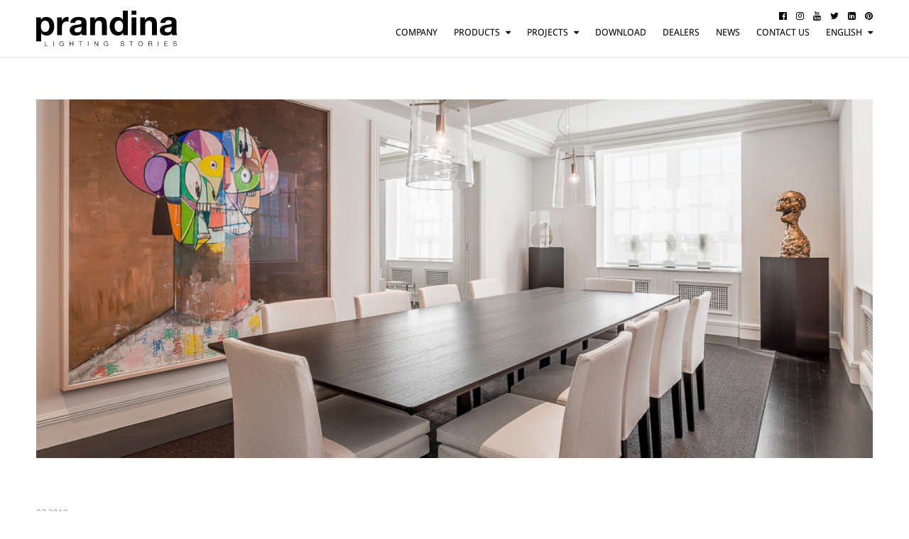

--- FILE ---
content_type: text/html; charset=UTF-8
request_url: https://www.prandina.it/site/en/realizzazioni_detail/idt_591_id_1172_realization_private-home-usa.html
body_size: 5300
content:

<!DOCTYPE html PUBLIC "-//W3C//DTD XHTML 1.0 Transitional//EN" "http://www.w3.org/TR/xhtml1/DTD/xhtml1-transitional.dtd">
<html xmlns="http://www.w3.org/1999/xhtml" lang="en" xml:lang="en">
<head>
<meta http-equiv="Content-Type" content="text/html; charset=UTF-8" />
<title>Private home - USA | Projects | Prandina Srl</title>
<meta name="description" content="">
<meta name="keywords" content="">
<meta name="owner" content="Prandina Srl">
<meta name="author" content="Prandina Srl">
<meta name="webmaster" content="SLKTD.com">
<meta name="robots" content="index,follow">
<meta name="revisit-after" content="10 days">
<meta name="reply-to" content="info@prandina.it">
<meta name="rating" content="General">
<meta name="language" content="it">
<meta name="classification" content="Company">
<meta name="pragma" content="cache">
<meta name="distribution" content="global">
<meta name="copyright" content="©2025 Copyright Prandina Srl">

<meta name="viewport" content="width=device-width, initial-scale=1, maximum-scale=1,user-scalable=0"/>
<meta name="format-detection" content="telephone=no">

<meta property="og:title" content="Private home - USA | Projects | Prandina Srl" />
<meta property="og:type" content="company" />
<meta property="og:image" content="https://www.prandina.it/public/crop/1400-600/070519-160611-usaprivateresidencenewyork01.jpg" />
<meta property="og:image" content="https://www.prandina.it/images/facebook_share.jpg" />
<meta property="og:url" content="https://www.prandina.it/site/en/realizzazioni_detail/idt_591_id_1172_realization_private-home-usa.html" />
<meta property="og:site_name" content="Prandina Srl" />
<meta property="og:description" content="" />
<meta name="p:domain_verify" content="562c93028ec71072d3f1539d83b2f684"/>

<link rel="shortcut icon" href="/favicon.ico.gif" />
<link href="/apple-touch-icon.png" rel="apple-touch-icon" />
<link href="/apple-touch-icon-76x76.png" rel="apple-touch-icon" sizes="76x76" />
<link href="/apple-touch-icon-120x120.png" rel="apple-touch-icon" sizes="120x120" />
<link href="/apple-touch-icon-152x152.png" rel="apple-touch-icon" sizes="152x152" />

<link rel="stylesheet" href="/common/style.css?v=2.4.21" type="text/css" />
<link rel="stylesheet" href="/common/font-awesome/css/font-awesome.min.css">
<link rel="stylesheet" href="/common/style_font.css?v=2.4.21" type="text/css" />

<script type="text/javascript" src="/common/jquery-1.11.1.min.js"></script>
<script type="text/javascript" src="/common/jquery-migrate-1.0.0.js"></script>
<script type="text/javascript" src="/common/jquery.backstretch.min.js"></script>
<script type="text/javascript" src="/common/svgConvert.min.js"></script>
<script type="text/javascript" src="/common/jquery.hc-sticky.min.js"></script>
<script type="text/javascript" src="/common/jquery.matchHeight-min.js"></script>
<script language="JavaScript">
	$(document).ready(function($){
		$(".interactiveLink").click(function () {
			window.location.href = $(this).attr("rel-link");
		});
		if ($( ".matchHeightContainer" ).length) {
		  $(".matchHeightContainer > div").matchHeight();
		}
		if ($( ".matchHeightContainerUl" ).length) {
		  $(".matchHeightContainerUl > li").matchHeight();
		}
	});
</script>
	
<link rel="stylesheet" type="text/css" href="/common/jquery.fancybox.min.css">
<script type='text/javascript' src="/common/jquery.fancybox.min.js"></script>

<script type='text/javascript' src='/common/unitegallery/js/unitegallery.min.js'></script>
<link rel='stylesheet' href='/common/unitegallery/css/unite-gallery.css' type='text/css' />
<script type='text/javascript' src='/common/unitegallery/themes/tiles/ug-theme-tiles.js'></script>
<script type='text/javascript' src='/common/unitegallery/themes/slider/ug-theme-slider.js'></script>
<script type='text/javascript' src='/common/unitegallery/themes/compact/ug-theme-compact.js'></script>
	
<link rel="stylesheet" type="text/css" href="/common/tooltipster/css/tooltipster.bundle.css" />
<link rel="stylesheet" type="text/css" href="/common/tooltipster/css/plugins/tooltipster/sideTip/themes/tooltipster-sideTip-light.min.css" />
<script type="text/javascript" src="/common/tooltipster/js/tooltipster.bundle.min.js"></script>
<script>
	$(document).ready(function() {
		$('.tooltip').tooltipster({
			theme: 'tooltipster-light'
		});
	});
</script>
	
<script id="Cookiebot" data-culture="en" src="https://consent.cookiebot.com/uc.js" data-cbid="e2a8deb2-e193-48ab-b6c6-3d7fe7ae78b9" data-blockingmode="auto" type="text/javascript"></script>

<script type="text/javascript">

    window.addEventListener('CookiebotOnAccept', function(e) {
        if (Cookiebot.consent.statistics)
        {
            // Matomo - Inizio
            var _paq = window._paq = window._paq || [];
            /* tracker methods like "setCustomDimension" should be called before "trackPageView" */
            _paq.push(['trackPageView']);
            _paq.push(['enableLinkTracking']);
            (function() {
                var u = "https://prandina.matomo.cloud/";
                _paq.push(['setTrackerUrl', u + 'matomo.php']);
                _paq.push(['setSiteId', '1']);
                var d = document,
                    g = d.createElement('script'),
                    s = d.getElementsByTagName('script')[0];
                g.async = true;
                g.src = '//cdn.matomo.cloud/prandina.matomo.cloud/matomo.js';
                s.parentNode.insertBefore(g, s);
            })();

        }
    }, // Matomo - Fine
    false);
</script>
	
</head>
<body>

  <div id="testata" class="always_scroll">
  <div class="allineamento">
    <div class="menu_hamburger"><i class="fa fa-bars" aria-hidden="true"></i></div>
    <div class="logo interactiveLink" rel-link="/site/en/index/"><img src="/images/logo_prandina.svg" border="0" alt="Prandina" class="svg-convert" /></div>
    <div class="menu">
      <div class="social">
        <ul>
          <li><a href="https://www.facebook.com/prandina" target="_blank"><i class="fa fa-facebook-official" aria-hidden="true"></i></a></li>
          <li><a href="https://www.instagram.com/prandina_lighting/" target="_blank"><i class="fa fa-instagram" aria-hidden="true"></i></a></li>
          <li><a href="https://www.youtube.com/user/Prandinasrl?feature=watch" target="_blank"><i class="fa fa-youtube" aria-hidden="true"></i></a></li>
          <li><a href="https://twitter.com/prandinaitaly" target="_blank"><i class="fa fa-twitter" aria-hidden="true"></i></a></li>
          <li><a href="http://www.linkedin.com/company/593914?trk=tyah" target="_blank"><i class="fa fa-linkedin-square" aria-hidden="true"></i></a></li>
          <li><a href="https://pinterest.com/prandinaitaly/" target="_blank"><i class="fa fa-pinterest" aria-hidden="true"></i></a></li>
        </ul>
      </div>
        <div class="sections">
          <ul>
			<li><a href="/site/en/azienda/">Company</a></li>
		                <li class="menu_touch"><a href="/site/en/prodotti/idt_207_tipologia_suspension.html">Products</a> <i class="fa fa-caret-down" aria-hidden="true"></i>
              <ul>
                                <li><a href="/site/en/prodotti/idt_207_tipologia_suspension.html">Suspension</a></li>
                                <li><a href="/site/en/prodotti/idt_208_tipologia_table.html">Table</a></li>
                                <li><a href="/site/en/prodotti/idt_209_tipologia_floor.html">Floor</a></li>
                                <li><a href="/site/en/prodotti/idt_210_tipologia_wall.html">Wall</a></li>
                                <li><a href="/site/en/prodotti/idt_211_tipologia_ceiling.html">Ceiling</a></li>
                              </ul>
            </li>
            <li class="menu_touch"><a href="/site/en/realizzazioni/">Projects</a> <i class="fa fa-caret-down" aria-hidden="true"></i>
              <ul>
                                <li><a href="/site/en/realizzazioni_list/idt_591_tipologia_residential.html">Residential</a></li>
                                <li><a href="/site/en/realizzazioni_list/idt_592_tipologia_bars-and-restaurants.html">Bars and restaurants</a></li>
                                <li><a href="/site/en/realizzazioni_list/idt_593_tipologia_hotels.html">Hotels</a></li>
                                <li><a href="/site/en/realizzazioni_list/idt_594_tipologia_offices.html">Offices</a></li>
                                <li><a href="/site/en/realizzazioni_list/idt_595_tipologia_other.html">Other</a></li>
                              </ul>
            </li>
            <li><a href="/site/en/download/">Download</a></li>
            <li><a href="/site/en/rivenditori/">DEALERS</a></li>
                        <li><a href="/site/en/news/">News</a></li>
            <li><a href="/site/en/contattaci/">Contact us</a></li>
					    <li class="menu_touch">English <i class="fa fa-caret-down" aria-hidden="true"></i>
			  <ul>
                                <li><a href="/site/it/realizzazioni_detail/idt_591_id_1172_realization_private-home-usa.html">Italiano</a></li>
                                <li><a href="/site/fr/realizzazioni_detail/idt_591_id_1172_realization_private-home-usa.html">Français</a></li>
                                <li><a href="/site/de/realizzazioni_detail/idt_591_id_1172_realization_private-home-usa.html">Deutsch</a></li>
                              </ul>
			</li>
          </ul>
        </div>
    </div>
  </div>
</div>
<script language="javascript">
  $(".menu_hamburger").click(function () {
    if($("#testata .menu").hasClass("open")) {
      $("#testata .menu").removeClass("open");
      var offset = $(document).scrollTop();
      var offsetLimit = 100;
      if (offset >= offsetLimit) {
        $("#testata").addClass("scroll");
      } else {
        $("#testata").removeClass("scroll");
      }
      $("body").removeClass("menuOpen");
    } else {
      $("#testata .menu").addClass("open");
      $("#testata").addClass("scroll");
      $("body").addClass("menuOpen");
    }
  });
  $(".menu_touch").click(function () {
    if ($(this).hasClass("open")) {
      $(this).removeClass("open");
    } else {
      $(".menu_touch").removeClass("open");
      $(this).addClass("open");
    }
  });
  $(document).ready(function () {
    $('.svg-convert').svgConvert({
      svgCleanupAttr: ['class','style']
    });
  });
  $(document).scroll(function() {
    var offset = $(document).scrollTop();
    var offsetLimit = 100;
    if (offset >= offsetLimit) {
      $("#testata").addClass("scroll");
    } else {
      $("#testata").removeClass("scroll");
    }
  });
</script>

  <div id="page">

    
    <div id="page_image">
      <div class="allineamento">
        <div class="poster"><img src="/public/crop/1400-600/070519-160611-usaprivateresidencenewyork01.jpg" border="0" alt="" /></div>
      </div>
    </div>

    <div id="news_detail">
      <div class="allineamento">
        <div class="title_container">
          <div class="date">07  2019</div>
          <div class="header">Private home - USA</div>
        </div>
        <div class="text_container">
          <div class="text"></div>
        </div>
      </div>
    </div>

    <div id="realizzazioni_gallery">
      <div class="allineamento">
        <div id="realizzazione_gallery" style="display:none;">
              			<img alt="" src="/public/fixed/600-var/070519-160611-usaprivateresidencenewyork01.jpg" data-image="/public/fixed/1200-var/070519-160611-usaprivateresidencenewyork01.jpg" data-description="">
              			<img alt="" src="/public/fixed/600-var/070519-160611-usaprivateresidencenewyork02.jpg" data-image="/public/fixed/1200-var/070519-160611-usaprivateresidencenewyork02.jpg" data-description="">
              		</div>
      </div>
    </div>
    <script type="text/javascript">
			$(document).ready(function(){
        var gallery_start_size;
        if ($(document).width() >= 800) {
          gallery_start_size = 650;
        } else {
          gallery_start_size = 400;
        }
		$("#realizzazione_gallery").unitegallery({
          gallery_theme: "slider",
          gallery_width: "100%",
          gallery_start_size: 650,
          gallery_play_interval: 5000,
          gallery_preserve_ratio: true,
          slider_scale_mode: "fit"
        });
			});
		</script>

        <div id="realizzazioni_related">
      <div class="allineamento">
        <div class="container">
          <div class="text_container">
            <div class="title">products used</div>
          </div>
          <div class="product_container">
                        <div class="item item_prodotto item_prodotto_sospensione">
              <div class="image"><a href="/site/en/prodotti_detail/idt_207_id_262_product_sera.html"><img src="/public/010116-101000-pro-sospensionesera.svg" border="0" alt="" /></a></div>
              <div class="product_label"><a href="/site/en/prodotti_detail/idt_207_id_262_product_sera.html">SERA</a></div>
            </div>
                      </div>
        </div>
      </div>
    </div>
    
    

<div id="info_request_footer">
  <div class="allineamento">
    <div class="title">WOULD YOU LIKE TO RECEIVE MORE INFO? </div>
    <div class="container">
      <div class="informazioni_container">
	  <form name="informazioni_form" class="informazioni_form" method="post" action="">
        <div class="form_container">
          <div class="field">
            <div class="label">Name and surname</div>
            <div class="input"><input type="text" name="nomecognome" value="" placeholder="Name and surname" /></div>
          </div>
          <div class="field">
            <div class="label">E-mail</div>
            <div class="input"><input type="text" name="email" value="" placeholder="E-mail" /></div>
          </div>
          <div class="field">
            <div class="label">State</div>
            <div class="input"><input type="text" name="stato" value="" placeholder="State" /></div>
          </div>
          <div class="field">
            <div class="label">Request description </div>
            <div class="input"><input type="text" name="oggetto" value="" placeholder="Request description " /></div>
          </div>
          <div class="field">
            <div class="label">Messagge  </div>
            <div class="input"><textarea name="messaggio" placeholder="Messagge  " rows="5"></textarea></div>
          </div>
            <div class="field">
              <div class="text"><label><input type="checkbox" name="privacy_generale" value="1" /> I authorize Prandina srl to process my personal data for the management of my request for information.</label><br>
				<label><input type="checkbox" name="privacy_newsletter" value="1" /> I authorize Prandina srl to process my personal data for commercial and advertising purposes, sending newsletters and marketing communications via e-mail.</label></div>
            </div>
          <div class="submit right"><input type="hidden" name="referrer" value="https://www.prandina.it/site/en/realizzazioni_detail/idt_591_id_1172_realization_private-home-usa.html" /><input type="submit" name="invia" value="Send your request" /></div>
        </div>
	  </form>
      </div>
      <div class="rivenditori_container">
        <div class="text">In case you did not find all of the necessary info, please do not hesitate to contact us by filling in below form or through our social platforms. There is more to discover, more than you can ever imagine!<br />
</div>
                </div>
    </div>
  </div>
</div>
<script language="javascript">
  $(".informazioni_form").submit(function(event){
	event.preventDefault();
	$.post("/ajax_sendmail.php?action=informazioni", $(this).serialize(), function(data) {
	  if (data == '[{"send":"true"}]') {
		$(".informazioni_form")[0].reset();
	    $(".informazioni_form .label").removeClass("show");
		alert("Thank you, your request has been correctly sent. We will reply as soon as possible.");
	  } else {
		alert("Attention, your request has not been sent. Please double-check and fill in all required fields.  ");
	  }
	});
  });
</script>

    <div id="footer">
  <div class="allineamento matchHeightContainer">
    <div class="colonna_short">
      <div class="footer_title">BROWSE SITE</div>
      <div class="footer_text">
        <ul>
          <li><a href="/site/en/azienda/">Company</a></li>
          <li><a href="/site/en/prodotti/">Products</a></li>
          <li><a href="/site/en/realizzazioni/">Projects</a></li>
          <li><a href="/site/en/download/">Download</a></li>
          <li><a href="/site/en/rivenditori/">DEALERS</a></li>
          <li><a href="/site/en/news/">News</a></li>
          <li><a href="/site/en/contattaci/">Contact us</a></li>
        </ul>
      </div>
    </div>
    <div class="colonna_short">
      <div class="footer_title">USEFUL LINKS</div>
      <div class="footer_text">
        <ul>
          <li><a href="http://private.prandina.it/" target="_blank">Private</a></li>
          <li><a href="/site/en/privacy_policy/">Privacy policy</a></li>
          <li><a href="/site/en/cookie_policy/">Cookie policy</a></li>
        </ul>
      </div>
    </div>
    <div class="colonna_short">
      <div class="footer_title">Social</div>
      <div class="footer_text">
        <ul>
          <li><a href="https://www.facebook.com/prandina" target="_blank"><i class="fa fa-facebook-official" aria-hidden="true"></i> Facebook</a></li>
          <li><a href="https://www.instagram.com/prandina_lighting/" target="_blank"><i class="fa fa-instagram" aria-hidden="true"></i> Instagram</a></li>
          <li><a href="https://www.youtube.com/user/Prandinasrl?feature=watch" target="_blank"><i class="fa fa-youtube" aria-hidden="true"></i> Youtube</a></li>
          <li><a href="https://twitter.com/prandinaitaly" target="_blank"><i class="fa fa-twitter" aria-hidden="true"></i> Twitter</a></li>
          <li><a href="http://www.linkedin.com/company/593914?trk=tyah" target="_blank"><i class="fa fa-linkedin-square" aria-hidden="true"></i> Linkedin</a></li>
          <li><a href="https://pinterest.com/prandinaitaly/" target="_blank"><i class="fa fa-pinterest" aria-hidden="true"></i> Pinterest</a></li>
        </ul>
      </div>
    </div>
    <div class="colonna_short">
      <div class="footer_title">Contact us</div>
      <div class="footer_text">Prandina Srl<br>
								Via Rizzi, 79<br>
								36055 Nove (VI)<br>
								Italy<br>
								Tel +39 0424 566338<br>
								Fax +39 0424 566106<br>
								<a href="/cdn-cgi/l/email-protection" class="__cf_email__" data-cfemail="e980878f86a9999b88878d808788c7809d">[email&#160;protected]</a>
      </div>
    </div>
    <div class="colonna_long">
      <div class="footer_title">SUBSCRIBE TO OUR NEWSLETTER</div>
      <div class="footer_text">Write your email to receive our updates </div>
      <div class="newsletter_box">
        <form name="newsletter_footer" class="newsletter_footer" method="post" action="">
          <div class="input"><input type="text" name="email" value="" class="newsletter_footer_input" /></div>
          <div class="submit"><input type="submit" name="newsletter" value="Send" /></div>
        </form>
      </div>
    </div>
  </div>
  <div class="separatore"></div>
  <div class="allineamento">
    <div class="logo"><img src="/images/logo_prandina.svg" border="0" alt="Prandina" class="svg-convert" /></div>
    <div class="site_credits footer_text">© 2025 - Prandina Srl - Capitale sociale € 102.960,00 I.V. R.E.A. di Vicenza n° 194533 CF/P.IVA/R.I. IT01930670243 - <a href="http://www.slktd.com/" target="_blank">Site by SLKTD</a></div>
  </div>
</div>

<div style="display: none;" id="newsletter-subscribe-content">
  <div class="popup_content">
  <div>
	<div class="popup_title">SUBSCRIBE TO OUR NEWSLETTER</div>
    <div class="popup_text">Write your email to receive our updates </div>	
  </div>
  <form name="newsletter_form" class="newsletter_form" method="post" action="">
  <div class="form_container">
	<div class="field">
	  <div class="label">Name and surname</div>
	  <div class="input"><input type="text" name="nomecognome" value="" placeholder="Name and surname" /></div>
	</div>
	<div class="field">
	  <div class="label">State</div>
	  <div class="input"><input type="text" name="stato" value="" placeholder="State" /></div>
	</div>
	<div class="field right">
	  <div class="label">E-mail</div>
	  <div class="input"><input type="text" name="email" value="" class="email_field" placeholder="E-mail" /></div>
	</div>
	<div class="field">
	  <div class="text"><label><input type="checkbox" name="privacy_generale" value="1" /> I authorize Prandina srl to process my personal data for the management of my request for information.</label><br>
		<label><input type="checkbox" name="privacy_newsletter" value="1" /> I authorize Prandina srl to process my personal data for commercial and advertising purposes, sending newsletters and marketing communications via e-mail.</label></div>
	</div>
	<div class="submit right"><input type="submit" name="invia" value="Send your request" /></div>
  </div>
  </form>
  </div>
</div>

<script data-cfasync="false" src="/cdn-cgi/scripts/5c5dd728/cloudflare-static/email-decode.min.js"></script><script type="text/javascript">
      $(".field .input input").keyup(function () {
        if ($(this).val() != "") {
          $(this).parent().parent().children(".label").addClass("show");
        } else {
          $(this).parent().parent().children(".label").removeClass("show");
        }
      });
      $(".field .input textarea").keyup(function () {
        if ($(this).val() != "") {
          $(this).parent().parent().children(".label").addClass("show");
        } else {
          $(this).parent().parent().children(".label").removeClass("show");
        }
      });
	  $(".newsletter_footer").submit(function(event){
		event.preventDefault();
		$("#newsletter-subscribe-content .email_field").val($(".newsletter_footer_input").val());
		if ($("#newsletter-subscribe-content .email_field").val() != "") {
		  $("#newsletter-subscribe-content .email_field").parent().parent().children(".label").addClass("show");
	    }
		$.fancybox.open({
		  src: '#newsletter-subscribe-content',
		  type: 'inline'
		});
	  });
	  $(".newsletter_form").submit(function(event){
		event.preventDefault();
		$.post("/ajax_sendmail.php?action=newsletter", $(this).serialize(), function(data) {
		  if (data == '[{"send":"true"}]') {
			$(".newsletter_form")[0].reset();
			$(".newsletter_form .label").removeClass("show");
			alert("Thank you, subscription to newsletter has been correctly sent.");
		  } else {
			alert("Attention, subscription request to newsletter was not successful. Check the entered data and try again.");
		  }
		});
	  });
	
	  </script>

  </div>
	
  
<script defer src="https://static.cloudflareinsights.com/beacon.min.js/vcd15cbe7772f49c399c6a5babf22c1241717689176015" integrity="sha512-ZpsOmlRQV6y907TI0dKBHq9Md29nnaEIPlkf84rnaERnq6zvWvPUqr2ft8M1aS28oN72PdrCzSjY4U6VaAw1EQ==" data-cf-beacon='{"version":"2024.11.0","token":"dcf19c3de41546769d9a6ea29ca8530f","r":1,"server_timing":{"name":{"cfCacheStatus":true,"cfEdge":true,"cfExtPri":true,"cfL4":true,"cfOrigin":true,"cfSpeedBrain":true},"location_startswith":null}}' crossorigin="anonymous"></script>
</body>
</html>


--- FILE ---
content_type: text/css
request_url: https://www.prandina.it/common/style.css?v=2.4.21
body_size: 6333
content:
body {
	margin: 0px;
	padding: 0px;
	height: 100%;
	font-family: 'Droid Sans', sans-serif;
}
body.menuOpen {
	overflow: hidden;
}

a {
	text-decoration: none;
	color: inherit;
}

img {
	border: none;
}

*:focus {
	outline: none;
}
textarea {
    resize: none;
}

h1, h2, h3, h4, h5 {
	font-weight: inherit;
	font-size: inherit;
}

.interactiveLink {
	cursor: pointer;
}

#testata {
	position: fixed;
	top: 0px;
	left: 0px;
	width: 100%;
	border-bottom: solid 1px rgba(255,255,255,.2);
	padding: 15px 0px;
	z-index: 100;
	color: #ffffff;
	background: none;
	-webkit-transition: all .5s ease-in-out;
  -moz-transition: all .5s ease-in-out;
  -o-transition: all .5s ease-in-out;
  transition: all .5s ease-in-out;
}
#testata.scroll,
#testata.always_scroll {
	color: #000000;
	background: rgba(255,255,255,.9);
	border-bottom: solid 1px rgba(0,0,0,.1);
}
#testata > div {
	overflow: visible;
}
@media screen and (max-width: 799px) {
	#testata > div > .menu_hamburger {
		position: absolute;
		z-index: 200;
		right: 0px;
		-webkit-transition: fill .5s ease-in-out;
	  -moz-transition: fill .5s ease-in-out;
	  -o-transition: fill .5s ease-in-out;
	  transition: fill .5s ease-in-out;
		cursor: pointer;
	}
}
@media screen and (min-width: 800px) {
	#testata > div > .menu_hamburger {
		display: none;
	}
}
#testata > div > .logo {
	position: relative;
	z-index: 120;
}
@media screen and (max-width: 799px) {
	#testata > div > .logo {
		text-align: center;
		margin: 0px 50px;
	}
	#testata > div > .logo img,
	#testata > div > .logo svg {
		width: 100px;
		height: 25px !important;
	}
}
@media screen and (min-width: 800px) {
	#testata > div > .logo {
		float: left;
	}
	#testata > div > .logo img,
	#testata > div > .logo svg {
		width: 200px;
		height: 50px !important;
	}
}
#testata > div > .logo svg path,
#testata > div > .logo svg polygon,
#testata > div > .logo svg circle,
#testata > div > .logo svg rect,
#testata > div > .logo svg polyline {
	-webkit-transition: fill .5s ease-in-out;
  -moz-transition: fill .5s ease-in-out;
  -o-transition: fill .5s ease-in-out;
  transition: fill .5s ease-in-out;
	fill: #ffffff !important;
}
#testata.scroll > div > .logo svg path,
#testata.scroll > div > .logo svg polygon,
#testata.scroll > div > .logo svg circle,
#testata.scroll > div > .logo svg rect,
#testata.scroll > div > .logo svg polyline,
#testata.always_scroll > div > .logo svg path,
#testata.always_scroll > div > .logo svg polygon,
#testata.always_scroll > div > .logo svg circle,
#testata.always_scroll > div > .logo svg rect,
#testata.always_scroll > div > .logo svg polyline {
	fill: #000000 !important;
}
@media screen and (max-width: 799px) {
	#testata > div > .menu {
		position: fixed;
		overflow: hidden;
		top: -100%;
		left: 0px;
		width: 100%;
		height: 100%;
		background: rgba(255,255,255,.9);
		z-index: 110;
		color: #000000 !important;
		-webkit-transition: all .5s ease-out;
	  -moz-transition: all .5s ease-out;
	  -o-transition: all .5s ease-out;
	  transition: all .5s ease-out;
	}
	#testata > div > .menu.open {
		top: 0px;
	}
	#testata > div > .menu > .social {
		position: absolute;
		bottom: 20px;
		left: 20px;
		right: 20px;
		text-align: center;
	}
	#testata > div > .menu > .social ul {
		list-style: none;
		margin: 0;
		padding: 0;
	}
	#testata > div > .menu > .social ul li {
		display: inline-block;
	}
	#testata > div > .menu > .social ul li {
		margin-right: 10px;
	}
	#testata > div > .menu > .social ul li:nth-last-child(1) {
		margin-right: 0px;
	}
	#testata > div > .menu > .sections {
		position: absolute;
		top: 50%;
		-webkit-transform: translateY(-50%);
		-moz-transform: translateY(-50%);
		-ms-transform: translateY(-50%);
		transform: translateY(-50%);
		left: 0px;
		right: 0px;
		font-size: 22px;
		margin-top: 8px;
		text-transform: uppercase;
		text-align: center;
	}
	#testata > div > .menu > .sections ul {
		list-style: none;
		margin: 0;
		padding: 0;
	}
	#testata > div > .menu > .sections ul li {

	}
	#testata > div > .menu > .sections ul li {
		margin-bottom: 10px;
		position: relative;
	}
	#testata > div > .menu > .sections ul li i {
		margin-left: 5px;
		font-size: 16px;
	}
	#testata > div > .menu > .sections ul li > ul {
		position: relative;
		margin-top: 5px;
		max-height: 0px;
		overflow: hidden;
		-webkit-transition: all .5s ease-out;
	  -moz-transition: all .5s ease-out;
	  -o-transition: all .5s ease-out;
	  transition: all .5s ease-out;
		background: rgba(0,0,0,.8);
		color: #ffffff;
	}
	#testata > div > .menu > .sections ul li.open > ul {
		max-height: 500px;
		padding: 10px 0px 0px 0px;
	}
	#testata > div > .menu > .sections ul li > ul > li {
		font-size: 14px;
	}
}
@media screen and (min-width: 800px) {
	#testata > div > .menu {
		position: relative;
		float: right;
		z-index: 110;
	}
	#testata > div > .menu > .social {
		font-size: 13px;
		text-align: right;
	}
	#testata > div > .menu > .sections {
		font-size: 13px;
		margin-top: 8px;
		text-transform: uppercase;
		text-align: right;
	}
	#testata > div > .menu > .social ul,
	#testata > div > .menu > .sections ul {
		list-style: none;
		margin: 0;
		padding: 0;
	}
	#testata > div > .menu > .social ul li,
	#testata > div > .menu > .sections ul li {
		display: inline-block;
	}
	#testata > div > .menu > .social ul li {
		margin-left: 10px;
	}
	#testata > div > .menu > .sections ul li {
		margin-left: 20px;
		position: relative;
	}
	#testata > div > .menu > .sections ul li i {
		margin-left: 5px;
	}
	#testata > div > .menu > .sections ul li > ul {
		max-height: 0px;
		position: absolute;
		background: rgba(0,0,0,.8);
		color: #ffffff;
		right: 0px;
		margin-top: 5px;
		overflow: hidden;
		-webkit-transition: all .5s ease-in-out;
	  -moz-transition: all .5s ease-in-out;
	  -o-transition: all .5s ease-in-out;
	  transition: all .5s ease-in-out;
	}
	#testata > div > .menu > .sections ul li:hover > ul {
		max-height: 500px;
	}
	#testata > div > .menu > .sections ul li > ul > li {
		display: block;
		padding: 10px 15px;
		white-space: nowrap;
	}
}

#page {
	position: relative;
}

#home {
	position: relative;
	overflow: hidden;
}
@media screen and (max-width: 799px) {
	#home {
		height: 67vh !important;
		min-height: 400px;
	}
}
@media screen and (min-width: 800px) {
	#home {
		height: 70vh !important;
		min-height: 500px;
	}
}
#home > video {
	position: absolute;
	top: 50%;
	left: 50%;
	width: auto;
	height: auto;
	min-width: 100%;
	min-height: 100%;
	-webkit-transform: translate(-50%, -50%);
	-moz-transform: translate(-50%, -50%);
	-ms-transform: translate(-50%, -50%);
	transform: translate(-50%, -50%);
}

#prodotti_tipologie {
	position: relative;
}
@media screen and (max-width: 799px) {
	#prodotti_tipologie {
		padding: 20px 0px 10px 0px;
	}
	#prodotti_tipologie > div > .container {
		padding: 10px 0px 10px 0px;
	}
}
@media screen and (min-width: 800px) {
	#prodotti_tipologie {
		padding: 50px 0px 40px 0px;
	}
	#prodotti_tipologie > div > .container {
		padding: 30px 0px 10px 0px;
	}
}
#prodotti_tipologie > div > .container {
	text-align: center;
	white-space: nowrap;
}
@media screen and (max-width: 799px) {
	#prodotti_tipologie > div > .container {
		overflow: scroll;
	}
}
#prodotti_tipologie > div > .container ul {
	list-style: none;
	margin: 0;
	padding: 0;
}
#prodotti_tipologie > div > .container ul li {
	display: inline-block;
}
@media screen and (max-width: 799px) {
	#prodotti_tipologie > div > .container ul li {
		margin-right: 0px;
		width: 60px;
	}
}
@media screen and (min-width: 800px) {
	#prodotti_tipologie > div > .container ul li {
		margin-right: 40px;
		min-width: 110px;
	}
}
#prodotti_tipologie > div > .container ul li:nth-last-child(1) {
	margin-right: 0;
}
#prodotti_tipologie > div > .container ul li div {
	text-align: center;
}
#prodotti_tipologie > div > .container ul li .icon img,
#prodotti_tipologie > div > .container ul li .icon svg {
	width: 100%;
	max-width: 80px;
	height: auto;
}
.product_tipology .icon svg path,
.product_tipology .icon svg polygon,
.product_tipology .icon svg circle,
.product_tipology .icon svg polyline,
.product_tipology .icon svg rect {
	-webkit-transition: fill .5s ease-in-out;
  -moz-transition: fill .5s ease-in-out;
  -o-transition: fill .5s ease-in-out;
  transition: fill .5s ease-in-out;
	fill: #ededed;
}
.product_tipology_sospensione:hover .icon svg path,
.product_tipology_sospensione:hover .icon svg polygon,
.product_tipology_sospensione:hover .icon svg circle,
.product_tipology_sospensione:hover .icon svg polyline,
.product_tipology_sospensione:hover .icon svg rect,
.product_tipology_sospensione.active .icon svg path,
.product_tipology_sospensione.active .icon svg polygon,
.product_tipology_sospensione.active .icon svg circle,
.product_tipology_sospensione.active .icon svg polyline,
.product_tipology_sospensione.active .icon svg rect {
	fill: #bed730;
}
.product_tipology_tavolo:hover .icon svg path,
.product_tipology_tavolo:hover .icon svg polygon,
.product_tipology_tavolo:hover .icon svg circle,
.product_tipology_tavolo:hover .icon svg polyline,
.product_tipology_tavolo:hover .icon svg rect,
.product_tipology_tavolo.active .icon svg path,
.product_tipology_tavolo.active .icon svg polygon,
.product_tipology_tavolo.active .icon svg circle,
.product_tipology_tavolo.active .icon svg polyline,
.product_tipology_tavolo.active .icon svg rect {
	fill: #00b9f2;
}
.product_tipology_terra:hover .icon svg path,
.product_tipology_terra:hover .icon svg polygon,
.product_tipology_terra:hover .icon svg circle,
.product_tipology_terra:hover .icon svg polyline,
.product_tipology_terra:hover .icon svg rect,
.product_tipology_terra.active .icon svg path,
.product_tipology_terra.active .icon svg polygon,
.product_tipology_terra.active .icon svg circle,
.product_tipology_terra.active .icon svg polyline,
.product_tipology_terra.active .icon svg rect {
	fill: #fcaf17;
}
.product_tipology_parete:hover .icon svg path,
.product_tipology_parete:hover .icon svg polygon,
.product_tipology_parete:hover .icon svg circle,
.product_tipology_parete:hover .icon svg polyline,
.product_tipology_parete:hover .icon svg rect,
.product_tipology_parete.active .icon svg path,
.product_tipology_parete.active .icon svg polygon,
.product_tipology_parete.active .icon svg circle,
.product_tipology_parete.active .icon svg polyline,
.product_tipology_parete.active .icon svg rect {
	fill: #fff200;
}
.product_tipology_soffitto:hover .icon svg path,
.product_tipology_soffitto:hover .icon svg polygon,
.product_tipology_soffitto:hover .icon svg circle,
.product_tipology_soffitto:hover .icon svg polyline,
.product_tipology_soffitto:hover .icon svg rect,
.product_tipology_soffitto.active .icon svg path,
.product_tipology_soffitto.active .icon svg polygon,
.product_tipology_soffitto.active .icon svg circle,
.product_tipology_soffitto.active .icon svg polyline,
.product_tipology_soffitto.active .icon svg rect {
	fill: #ee3c96;
}
#prodotti_tipologie > div > .container ul li .label {
	text-transform: uppercase;
	color: #ededed;
	-webkit-transition: all .5s ease-in-out;
  -moz-transition: all .5s ease-in-out;
  -o-transition: all .5s ease-in-out;
  transition: all .5s ease-in-out;
}
@media screen and (max-width: 799px) {
	#prodotti_tipologie > div > .container ul li .label {
		display: none;
	}
}
@media screen and (min-width: 800px) {
	#prodotti_tipologie > div > .container ul li .label {
		font-size: 15px;
		margin-top: 20px;
	}
}
.product_tipology_sospensione:hover .label,
.product_tipology_sospensione.active .label,
.product_tipology_sospensione.active .didascalia {
	color: #bed730 !important;
}
.product_tipology_tavolo:hover .label,
.product_tipology_tavolo.active .label,
.product_tipology_tavolo.active .didascalia {
	color: #00b9f2 !important;
}
.product_tipology_terra:hover .label,
.product_tipology_terra.active .label,
.product_tipology_terra.active .didascalia {
	color: #fcaf17 !important;
}
.product_tipology_parete:hover .label,
.product_tipology_parete.active .label,
.product_tipology_parete.active .didascalia {
	color: #fff200 !important;
}
.product_tipology_soffitto:hover .label,
.product_tipology_soffitto.active .label,
.product_tipology_soffitto.active .didascalia {
	color: #ee3c96 !important;
}

#azienda_intro {
	position: relative;
	background-position: center !important;
	background-size: cover !important;
}
@media screen and (max-width: 799px) {
	#azienda_intro > div {
		padding: 240px 0px 100px 0px;
	}
}
@media screen and (min-width: 800px) {
	#azienda_intro > div {
		padding: 440px 0px 130px 0px;
	}
}
#azienda_intro > div > .section {
	color: #ffffff;
	margin-bottom: 50px;
}
#azienda_intro > div > .header {
	color: #ffffff;
	margin-bottom: 50px;
}
#azienda_intro > div > .text {
	color: #ffffff;
}
@media screen and (min-width: 800px) {
	#azienda_intro > div > .section {
		margin-right: 50%;
	}
	#azienda_intro > div > .header {
		margin-right: 50%;
	}
	#azienda_intro > div > .text {
		-webkit-columns: 2;
			 -moz-columns: 2;
						columns: 2;
		-webkit-column-gap: 4em;
			 -moz-column-gap: 4em;
						column-gap: 4em;
	}
}

#prodotti_list {
	position: relative;
	background: rgba(0,0,0,.07);
}
@media screen and (max-width: 799px) {
	#prodotti_list > div {
		padding: 30px 0px 0px 0px;
	}
}
@media screen and (min-width: 800px) {
	#prodotti_list > div {
		padding: 60px 0px 60px 0px;
	}
}
#prodotti_list > div > .container {
	position: relative;
	overflow: auto;
}
#prodotti_list > div > .container > .item {
	position: relative;
	float: left;
}
@media screen and (max-width: 799px) {
	#prodotti_list > div > .container > .item {
		width: 46%;
		margin-right: 6%;
		margin-bottom: 30px;
	}
	#prodotti_list > div > .container > .item:nth-child(2n) {
		margin-right: 0;
	}
}
@media screen and (min-width: 800px) {
	#prodotti_list > div > .container > .item {
		width: 18.4%;
		margin-right: 2%;
		margin-bottom: 80px;
	}
	#prodotti_list > div > .container > .item:nth-child(5n) {
		margin-right: 0;
	}
}
.item_prodotto > .image {
	background: -moz-linear-gradient(top,  rgba(0,0,0,0) 0%, rgba(0,0,0,0.1) 100%);
	background: -webkit-linear-gradient(top,  rgba(0,0,0,0) 0%,rgba(0,0,0,0.1) 100%);
	background: linear-gradient(to bottom,  rgba(0,0,0,0) 0%,rgba(0,0,0,0.1) 100%);
	filter: progid:DXImageTransform.Microsoft.gradient( startColorstr='#00000000', endColorstr='#1a000000',GradientType=0 );
	margin-bottom: 30px;
	-webkit-transition: all .5s ease-in-out;
	-moz-transition: all .5s ease-in-out;
	-o-transition: all .5s ease-in-out;
	transition: all .5s ease-in-out;
}
.item_prodotto_sospensione:hover > .image {
	box-shadow: inset 0 0 0 5px #d1e02b;
}
.item_prodotto_tavolo:hover > .image {
	box-shadow: inset 0 0 0 5px #00b9f2;
}
.item_prodotto_terra:hover > .image {
	box-shadow: inset 0 0 0 5px #fcaf17;
}
.item_prodotto_parete:hover > .image {
	box-shadow: inset 0 0 0 5px #fff200;
}
.item_prodotto_soffitto:hover > .image {
	box-shadow: inset 0 0 0 5px #ee3c96;
}
.collezione_heritage .image,
.collezione_studio .image {
	position: relative;
	margin-bottom: 30px;
	overflow: hidden;
	-webkit-transition: all .5s ease-in-out;
	-moz-transition: all .5s ease-in-out;
	-o-transition: all .5s ease-in-out;
	transition: all .5s ease-in-out;
}
.collezione_heritage .image {
	border: solid 5px #e7bcb6;
}
.collezione_studio .image {
	border: solid 5px #c8e1e6;
}
.collezione_heritage:hover .image {
	border: solid 2px #e7bcb6;
}
.collezione_studio:hover .image {
	border: solid 2px #c8e1e6;
}
.collezione_heritage .image .poster,
.collezione_studio .image .poster {
	position: relative;
	overflow: hidden;
}
.collezione_heritage .image .poster img,
.collezione_studio .image .poster img {
	-webkit-transform: scale(1.1);
	transform: scale(1.1);
	-webkit-transition: all .5s ease-in-out;
	-moz-transition: all .5s ease-in-out;
	-o-transition: all .5s ease-in-out;
	transition: all .5s ease-in-out;
}
.collezione_heritage:hover .image .poster img,
.collezione_studio:hover .image .poster img {
	-webkit-transform: scale(1.3);
	transform: scale(1.3);
}
.collezione_heritage .image .collezione,
.collezione_studio .image .collezione {
	position: absolute;
	bottom: 0px;
	right: 0px;
	padding: 5px 15px 5px 25px;
	font-family: 'Open Sans', sans-serif;
	font-weight: 300;
	text-transform: lowercase;
	color: #222222;
	-webkit-transition: all .5s ease-in-out;
	-moz-transition: all .5s ease-in-out;
	-o-transition: all .5s ease-in-out;
	transition: all .5s ease-in-out;
	-ms-transform: translateY(0%);
	-webkit-transform: translateY(0%);
	-moz-transform: translateY(0%);
	-o-transform: translateY(0%);
	transform: translateY(0%);
}
.collezione_heritage:hover .image .collezione,
.collezione_studio:hover .image .collezione {
	-ms-transform: translateY(100%);
	-webkit-transform: translateY(100%);
	-moz-transform: translateY(100%);
	-o-transform: translateY(100%);
	transform: translateY(100%);
}
.collezione_heritage .image .collezione {
	background: #e7bcb6;
}
.collezione_studio .image .collezione {
	background: #c8e1e6;
}
.item_prodotto > .image img {
	width: 100%;
	height: auto;
	-webkit-transform: scale(1);
	transform: scale(1);
	-webkit-transition: all .5s ease-in-out;
	-moz-transition: all .5s ease-in-out;
	-o-transition: all .5s ease-in-out;
	transition: all .5s ease-in-out;
	opacity: 1;
}
.item_prodotto:hover > .image img {
	-webkit-transform: scale(.8);
	transform: scale(.8);
}
.item_prodotto:hover > .product_label {
	-webkit-transition: all .5s ease-in-out;
	-moz-transition: all .5s ease-in-out;
	-o-transition: all .5s ease-in-out;
	transition: all .5s ease-in-out;
}
.item_prodotto_sospensione:hover > .product_label {
	color: #d1e02b;
}
.item_prodotto_tavolo:hover > .product_label {
	color: #00b9f2;
}
.item_prodotto_terra:hover > .product_label {
	color: #fcaf17;
}
.item_prodotto_parete:hover > .product_label {
	color: #fff200;
}
.item_prodotto_soffitto:hover > .product_label {
	color: #ee3c96;
}
.collezione_heritage:hover > .product_label {
	color: #e7bcb6;
}
.collezione_studio:hover > .product_label {
	color: #c8e1e6;
}

#prodotti_detail {
	position: relative;
}
#prodotti_detail > div {
	overflow: hidden;
}
@media screen and (max-width: 799px) {
	#prodotti_detail > div {
		padding: 70px 0px 40px 0px;
	}
}
@media screen and (min-width: 800px) {
	#prodotti_detail > div {
		padding: 160px 0px 60px 0px;
	}
}
#prodotti_detail > div .detail_container {
	position: relative;
}
@media screen and (max-width: 799px) {
	#prodotti_detail > div .detail_container {
		padding-top: 20px;
	}
}
@media screen and (min-width: 800px) {
	#prodotti_detail > div .detail_container {
		float: right;
		width: 48%;
	}
}
#prodotti_detail > div .detail_container > .title {
	margin-top: 10px;
	margin-bottom: 10px;
	text-align: left;
	color: #000000;
}
#prodotti_detail > div .detail_container > .item_title {
	margin-bottom: 10px;
}
#prodotti_detail > div .detail_container > .tipologies {
	margin-bottom: 10px;
}
#prodotti_detail > div .detail_container > .tipologies ul {
	list-style: none;
	margin: 0;
	padding: 0;
}
#prodotti_detail > div .detail_container > .tipologies ul li {
	display: inline-block;
	background: rgba(0,0,0,.02);
}
@media screen and (max-width: 799px) {
	#prodotti_detail > div .detail_container > .tipologies ul li {
		margin-right: 1px;
	}
}
@media screen and (min-width: 800px) {
	#prodotti_detail > div .detail_container > .tipologies ul li {
		margin-right: 3px;
	}
}
#prodotti_detail > div .detail_container > .tipologies ul li.active {
background: rgba(0,0,0,.05);
}
#prodotti_detail > div .detail_container > .tipologies ul li .icon {
	text-align: center;
}
#prodotti_detail > div .detail_container > .tipologies ul li .icon svg {
	width: 100%;
	height: auto;
}
#prodotti_detail > div .detail_container > .tipologies ul li .didascalia {
	text-align: center;
}
@media screen and (max-width: 799px) {
	#prodotti_detail > div .detail_container > .tipologies ul li .icon svg {
		max-width: 50px;
	}
	#prodotti_detail > div .detail_container > .tipologies ul li .didascalia {
		padding: 10px 5px 10px 5px;
	}
}
@media screen and (min-width: 800px) {
	#prodotti_detail > div .detail_container > .tipologies ul li .icon svg {
		max-width: 60px;
	}
	#prodotti_detail > div .detail_container > .tipologies ul li .didascalia {
		padding: 10px 10px 10px 10px;
	}
}
#prodotti_detail > div .detail_container > .certificazioni_container {
	margin-top: 10px;
}
#prodotti_detail > div .detail_container > .certificazioni_container ul {
	list-style: none;
	margin: 0;
	padding: 0;
}
#prodotti_detail > div .detail_container > .certificazioni_container ul li {
	display: inline-block;
	margin-right: 5px;
}
#prodotti_detail > div .gallery_container {
	position: relative;
}
@media screen and (min-width: 800px) {
	#prodotti_detail > div .gallery_container {
		float: left;
		width: 48%;
	}
}

#prodotti_versions {
	position: relative;
	background: rgba(0,0,0,.07);
}
#prodotti_versions > div {
	padding: 60px 0px 20px 0px;
}
#prodotti_versions > div > .title {
	margin-bottom: 30px;
}
#prodotti_versions > div > .select_mercato {
	margin-bottom: 30px;
	text-align: center;
}
#prodotti_versions > div > .select_mercato ul {
	list-style: none;
	margin: 0;
	padding: 0;
}
#prodotti_versions > div > .select_mercato ul li {
	display: inline-block;
	margin: 0px 30px 0px 0px;
	text-transform: uppercase;
}
#prodotti_versions > div > .select_mercato ul li:nth-last-child(1) {
	margin: 0px 0px 0px 0px;
}
#prodotti_versions > div > .select_mercato ul li.active {
	font-weight: bold;
}
#prodotti_versions > div > .container {
	position: relative;
	overflow: auto;
	text-align: center;
}
#prodotti_versions > div > .container > ul {
	list-style: none;
	margin: 0;
	padding: 0;
}
#prodotti_versions > div > .container > ul > .item {
	display: inline-block;
	position: relative;
	margin-bottom: 40px;
	background: #ffffff;
	vertical-align: top;
}
@media screen and (min-width: 800px) {
	#prodotti_versions > div > .container > ul > .item {
		width: 23%;
		margin-right: 2%;
	}
	#prodotti_versions > div > .container > ul > .item:nth-last-child(1),
	#prodotti_versions > div > .container > ul > .item:nth-child(4n) {
		margin-right: 0;
	}
}
#prodotti_versions > div > .container > ul > .item > div {
	padding: 15px 15px;
	border-bottom: 5px solid rgba(0,0,0,.07);
}
#prodotti_versions > div > .container > ul > .item > div:nth-last-child(1) {
	margin-bottom: 0;
	border-bottom: 0px;
}
#prodotti_versions > div > .container > ul > .item > div > .section {
	text-align: left;
}
#prodotti_versions > div > .container > ul > .item > div > .list_items {
	text-align: center;
	margin-top: 30px;
}
#prodotti_versions > div > .container > ul > .item > div > .list_items ul {
	list-style: none;
	margin: 0;
	padding: 0;
}
#prodotti_versions > div > .container > ul > .item > div > .list_items ul li {
	display: inline-block;
	margin-bottom: 30px;
	max-width: 80px;
	vertical-align: top;
}
#prodotti_versions > div > .container > ul > .item > div > .list_items ul li.colorItems {
	margin-right: 5px;
}
#prodotti_versions > div > .container > ul > .item > div > .list_items ul li.colorItems:nth-child(10n) {
	margin-right: 0;
}
#prodotti_versions > div > .container > ul > .item > div > .list_items ul li.wrapItems {
	padding: 0px 10px;
	margin-right: 0px;
}
/*#prodotti_versions > div > .container > ul > .item > div > .list_items ul li.wrapItems:nth-child(3n) {
	margin-right: 0;
}*/
#prodotti_versions > div > .container > ul > .item > div > .list_items ul li .icon img {
	max-width: 30px;
	width: 100%;
	height: auto;
}
#prodotti_versions > div > .container > ul > .item > div > .list_items ul li .iconBorder img {
	border: solid 1px rgba(0,0,0,.3);
}
#prodotti_versions > div > .container > ul > .item > div > .list_items ul li .didascalia {
	margin-top: 10px;
}
#prodotti_versions > div > .container > ul > .item > div > .downloadItems {
	margin-top: 30px;
}
#prodotti_versions > div > .container > ul > .item > div > .downloadItems ul {
	list-style: none;
	margin: 0;
	padding: 0;
}
#prodotti_versions > div > .container > ul > .item > div > .downloadItems ul li {
	margin-bottom: 10px;
}
#prodotti_versions > div > .container > ul > .item > div > .downloadItems ul li:nth-last-child(1) {
	margin-bottom: 0px;
}

#info_request_footer {
	position: relative;
}
#info_request_footer > div {
	padding: 50px 0px 50px 0px;
}
#info_request_footer > div > .container {
	position: relative;
	overflow: auto;
	padding-top: 30px;
}
#info_request_footer > div > .container > .informazioni_container {
	position: relative;
}
#info_request_footer > div > .container > .rivenditori_container {
	position: relative;
}
@media screen and (max-width: 799px) {
	#info_request_footer > div > .container > .informazioni_container {

	}
	#info_request_footer > div > .container > .rivenditori_container {
		margin-top: 40px;
	}
}
@media screen and (min-width: 800px) {
	#info_request_footer > div > .container > .informazioni_container {
		float: right;
		width: 60%;
	}
	#info_request_footer > div > .container > .rivenditori_container {
		float: left;
		width: 36%;
	}
}
#info_request_footer > div > .container > .rivenditori_container > .text {
	margin-top: 25px;
	margin-bottom: 35px;
}

#news_detail {
	position: relative;
}
#news_detail > div {
	overflow: auto;
}
@media screen and (max-width: 799px) {
	#news_detail > div {
		padding: 30px 0px;
	}
}
@media screen and (min-width: 800px) {
	#news_detail > div {
		padding: 70px 0px;
	}
}
#news_detail > div > .title_container {
	position: relative;
}
@media screen and (min-width: 800px) {
	#news_detail > div > .title_container {
		float: left;
		width: 48%;
	}
}
#news_detail > div > .title_container > .header {
	color: #000000;
}
@media screen and (max-width: 799px) {
	#news_detail > div > .title_container > .header {
		margin-top: 20px;
	}
}
@media screen and (min-width: 800px) {
	#news_detail > div > .title_container > .header {
		margin-top: 50px;
	}
}
#news_detail > div > .text_container {
	position: relative;
}
@media screen and (max-width: 799px) {
	#news_detail > div > .text_container {
		padding-top: 25px;
	}
}
@media screen and (min-width: 800px) {
	#news_detail > div > .text_container {
		float: right;
		width: 48%;
		padding-top: 65px;
	}
}

#page_poster {
	position: relative;
	background: url('../');
	background-position: center !important;
	background-repeat: no-repeat !important;
	background-size: cover !important;
}
@media screen and (max-width: 799px) {
	#page_poster {
		height: 250px;
	}
}
@media screen and (min-width: 800px) {
	#page_poster {
		height: 300px;
	}
}
#page_image {
	position: relative;
}
@media screen and (max-width: 799px) {
	#page_image > div {
		padding-top: 70px;
	}
}
@media screen and (min-width: 800px) {
	#page_image > div {
		padding-top: 140px;
	}
}

#spot_layer {
	position: relative;
	background-size: cover !important;
	background-repeat: no-repeat !important;
}
@media screen and (max-width: 799px) {
	#spot_layer {
		background-attachment: cover;
	}
}
@media screen and (min-width: 800px) {
	#spot_layer {
		background-attachment: fixed;
	}
}
#spot_layer > .background_cut {
	position: absolute;
	width: 100%;
	left: 0px;
	bottom: 0px;
	background: #ffffff;
}
@media screen and (max-width: 799px) {
	#spot_layer > .background_cut {
		height: 200px;
	}
}
@media screen and (min-width: 800px) {
	#spot_layer > .background_cut {
		height: 130px;
	}
}
#spot_layer > .allineamento {
	z-index: 10;
}
#spot_layer > .allineamento > .section {
	color: #ffffff;
}
#spot_layer > .allineamento > .header {

}
#spot_layer > .allineamento > .button {
	text-align: left;
}
#spot_layer > .allineamento > .text_container {
	background: #ffffff;
}
@media screen and (max-width: 799px) {
	#spot_layer > .allineamento {
		padding: 150px 0px 0px 0px;
	}
	#spot_layer > .allineamento > .section {
		padding: 0px 20px 30px 20px;
	}
	#spot_layer > .allineamento > .header {
		padding: 0px 20px 30px 20px;
	}
	#spot_layer > .allineamento > .button {
		padding: 0px 20px 70px 20px;
	}
	#spot_layer > .allineamento > .text_container {
		padding: 30px 20px 50px 20px;
	}
	#spot_layer > .allineamento > .text_container > .text_colonne {

	}
}
@media screen and (min-width: 800px) {
	#spot_layer > .allineamento {
		padding: 250px 0px 0px 0px;
	}
	#spot_layer > .allineamento > .section {
		padding: 0px 50% 50px 60px;
	}
	#spot_layer > .allineamento > .header {
		padding: 0px 50% 70px 60px;
	}
	#spot_layer > .allineamento > .button {
		padding: 0px 50% 80px 60px;
	}
	#spot_layer > .allineamento > .text_container {
		padding: 50px 60px 70px 60px;
	}
	#spot_layer > .allineamento > .text_container > .text_colonne {
	  -webkit-columns: 2 200px;
	     -moz-columns: 2 200px;
	          columns: 2 200px;
	  -webkit-column-gap: 4em;
	     -moz-column-gap: 4em;
	          column-gap: 4em;
	}
}
#spot_layer > .allineamento > .text_container > form > .form_container {
	margin-top: 60px;
	overflow: auto;
}
@media screen and (max-width: 799px) {
	#spot_layer > .allineamento > .text_container > form > .form_container > .field,
	#spot_layer > .allineamento > .text_container > form > .form_container > .submit {
		position: relative;
	}
}
@media screen and (min-width: 800px) {
	#spot_layer > .allineamento > .text_container > form > .form_container > .field,
	#spot_layer > .allineamento > .text_container > form > .form_container > .submit {
		position: relative;
		float: left;
		width: 48%;
	}
	#spot_layer > .allineamento > .text_container > form > .form_container > .field.right,
	#spot_layer > .allineamento > .text_container > form > .form_container > .submit.right {
		float: right;
	}
	#spot_layer > .allineamento > .text_container > form > .form_container > .field_long {
		width: 100%;
	}
}

#spot_lateral {
	position: relative;
}
@media screen and (max-width: 799px) {
	#spot_lateral > div {
		padding: 20px 0px 90px 0px;
	}
}
@media screen and (min-width: 800px) {
	#spot_lateral > div {
		padding: 110px 0px 130px 0px;
	}
}
#spot_lateral > div > .poster {
	z-index: 5;
}
@media screen and (max-width: 799px) {
	#spot_lateral > div > .poster {
		position: relative;
	}
	#spot_lateral > div > .poster div {
		height: 400px;
	}
}
@media screen and (min-width: 800px) {
	#spot_lateral > div > .poster {
		position: absolute;
		right: 0px;
		width: 50%;
	}
	#spot_lateral > div > .poster div {
		height: 550px;
	}
}
#spot_lateral > div > .section {
	position: relative;
	z-index: 10;
}
#spot_lateral > div > .header {
	position: relative;
	color: #000000;
	z-index: 10;
}
#spot_lateral > div > .text {
	position: relative;
	color: #000000;
}
#spot_lateral > div > .form_element {
	position: relative;
	margin-top: 40px;
}
@media screen and (max-width: 799px) {
	#spot_lateral > div > .section {
		margin-top: 30px;
		margin-bottom: 30px;
	}
	#spot_lateral > div > .header {
		margin-bottom: 30px;
	}
	#spot_lateral > div > .text {

	}
	#spot_lateral > div > .form_element {

	}
}
@media screen and (min-width: 800px) {
	#spot_lateral > div > .section {
		margin-right: 50%;
		margin-bottom: 50px;
	}
	#spot_lateral > div > .header {
		/*margin-right: 40%;*/
		margin-right: 55%;
		margin-bottom: 50px;
	}
	#spot_lateral > div > .text {
		margin-right: 55%;
		min-height: 300px;
	}
	#spot_lateral > div > .form_element {
		margin-right: 55%;
	}
}

#spot_lateral_title {
	position: relative;
}
#spot_lateral_title > div {
	overflow: auto;
}
@media screen and (max-width: 799px) {
	#spot_lateral_title > div {
		padding: 50px 0px 70px 0px;
	}
}
@media screen and (min-width: 800px) {
	#spot_lateral_title > div {
		padding: 110px 0px 130px 0px;
	}
}
#spot_lateral_title > div > .title_container {
	position: relative;
}
@media screen and (min-width: 800px) {
	#spot_lateral_title > div > .title_container {
		float: left;
		width: 48%;
	}
}
#spot_lateral_title > div > .title_container > .header {
	margin-bottom: 50px;
	color: #000000;
}
#spot_lateral_title > div > .text_container {
	position: relative;
}
@media screen and (max-width: 799px) {
	#spot_lateral_title > div > .text_container {
		padding-top: 50px;
	}
}
@media screen and (min-width: 800px) {
	#spot_lateral_title > div > .text_container {
		float: right;
		width: 48%;
		padding-top: 140px;
	}
}
#spot_lateral_title > div > .text_container > .date {
	margin-bottom: 10px;
}
#spot_lateral_title > div > .text_container > .button {
	margin-top: 30px;
}

#spot_column {
	position: relative;
}
@media screen and (max-width: 799px) {
	#spot_column > div {
		padding: 30px 0px 30px 0px;
	}
}
@media screen and (min-width: 800px) {
	#spot_column > div {
		padding: 70px 0px 70px 0px;
	}
}
#spot_column > div > .section {

}
#spot_column > div > .header {
	color: #000000;
}
@media screen and (max-width: 799px) {
	#spot_column > div > .section {
		margin-bottom: 30px;
	}
	#spot_column > div > .header {
		margin-bottom: 30px;
	}
}
@media screen and (min-width: 800px) {
	#spot_column > div > .section {
		margin-right: 50%;
	}
	#spot_column > div > .header {
		margin-right: 50%;
	}
	#spot_column > div > .text {
		-webkit-columns: 2;
			 -moz-columns: 2;
						columns: 2;
		-webkit-column-gap: 4em;
			 -moz-column-gap: 4em;
						column-gap: 4em;
	}
}
#spot_column > div > .image_container {
	position: relative;
	overflow: auto;
	margin-top: 50px;
}
#spot_column > div > .image_container > .image_left {
	position: relative;
	float: left;
	width: 48%;
}
#spot_column > div > .image_container > .image_right {
	position: relative;
	float: right;
	width: 48%;
}

#download {
	position: relative;
}
@media screen and (max-width: 799px) {
	#download > div {
		padding: 30px 0px 30px 0px;
	}
}
@media screen and (min-width: 800px) {
	#download > div {
		padding: 70px 0px 70px 0px;
	}
}
#download > div > .results {
	position: relative;
}
@media screen and (max-width: 799px) {
	#download > div > .results {
		margin: 50px 0px 0px 0px;
	}
}
@media screen and (min-width: 800px) {
	#download > div > .results {
		margin: 50px 200px 0px 200px;
	}
}
#download > div > .results > .title {
	text-align: left;
}
@media screen and (max-width: 799px) {
	#download > div > .results > .title {
		margin-bottom: 30px;
	}
}
@media screen and (min-width: 800px) {
	#download > div > .results > .title {
		margin-bottom: 50px;
	}
}
#download > div > .results > .item_container {
	position: relative;
	overflow: auto;
}
#download > div > .results > .item_container > .item {
	position: relative;
	background: rgba(0,0,0,.07);
}
@media screen and (max-width: 799px) {
	#download > div > .results > .item_container > .item {
		margin-bottom: 20px;
	}
}
@media screen and (min-width: 800px) {
	#download > div > .results > .item_container > .item {
		float: left;
		width: 48%;
		margin-bottom: 30px;
	}
	#download > div > .results > .item_container > .item:nth-child(even) {
		float: right;
	}
}
#download > div > .results > .item_container > .item > div {
	padding: 15px;
	overflow: auto;
}
#download > div > .results > .item_container > .item > div > .name_container {
	position: relative;
	float: left;
	width: 25%;
}
#download > div > .results > .item_container > .item > div > .name_container > .poster {
	margin-top: 15px;
}
#download > div > .results > .item_container > .item > div > .name_container > .icon {
	background: #000000;
	color: #ffffff;
	font-size: 26px;
	text-align: center;
}
#download > div > .results > .item_container > .item > div > .name_container > .icon i {
	line-height: 60px;
}
#download > div > .results > .item_container > .item > div > .detail_container {
	position: relative;
	float: right;
	width: 70%;
}

#rivenditori {
	position: relative;
}
@media screen and (max-width: 799px) {
	#rivenditori > div {
		padding: 30px 0px 30px 0px;
	}
}
@media screen and (min-width: 800px) {
	#rivenditori > div {
		padding: 70px 0px 70px 0px;
	}
}
#rivenditori > div > .google-map {
	position: relative;
}
@media screen and (max-width: 799px) {
	#rivenditori > div > .google-map {
		height: 350px;
	}
}
@media screen and (min-width: 800px) {
	#rivenditori > div > .google-map {
		height: 550px;
	}
}
#rivenditori > div > .citysearch {
	position: relative;
	overflow: auto;
}
@media screen and (max-width: 799px) {
	#rivenditori > div > .citysearch {
		margin: 20px 20px 0px 20px;
	}
}
@media screen and (min-width: 800px) {
	#rivenditori > div > .citysearch {
		margin: 50px 200px 0px 200px;
	}
}
#rivenditori > div > .citysearch > form {
	position: relative;
}
#rivenditori > div > .citysearch > form > .input {
	padding: 10px;
	background: rgba(0,0,0,.07);
	margin-right: 90px;
}
#rivenditori > div > .citysearch > form > .input input {
	border: none;
	margin: 0;
	padding: 0;
	background: none;
	color: #000000;
	width: 100%;
}
#rivenditori > div > .citysearch > form > .submit {
	position: absolute;
	top: 0px;
	right: 0px;
	width: 80px;
	padding: 10px 0px;
	background: #000000;
}
#rivenditori > div > .citysearch > form > .submit input {
	border: none;
	margin: 0;
	padding: 0;
	background: none;
	color: #ffffff;
	width: 100%;
	text-align: center;
}
#rivenditori > div > .results {
	position: relative;
}
@media screen and (max-width: 799px) {
	#rivenditori > div > .results {
		margin: 50px 0px 0px 0px;
	}
}
@media screen and (min-width: 800px) {
	#rivenditori > div > .results {
		margin: 50px 200px 0px 200px;
	}
}
#rivenditori > div > .results > .title {
	text-align: left;
}
@media screen and (max-width: 799px) {
	#rivenditori > div > .results > .title {
		margin-bottom: 30px;
	}
}
@media screen and (min-width: 800px) {
	#rivenditori > div > .results > .title {
		margin-bottom: 50px;
	}
}
#rivenditori > div > .results > .list_stati {
	position: relative;
    margin-bottom: 50px;
}
#rivenditori > div > .results > .list_stati ul {
	list-style: none;
    margin: 0;
    padding: 0;
}
#rivenditori > div > .results > .list_stati ul li {
	display: inline-block;
    margin-right: 20px;
    margin-bottom: 5px;
    color: #333333;
    cursor: pointer;
}
#rivenditori > div > .results > .list_stati ul li.active {
    text-decoration: underline;
    color: #000000;
}
#rivenditori > div > .results > .item_container {
	position: relative;
	overflow: auto;
    display: flex;
    flex-direction: row;
    flex-wrap: wrap;
    justify-content: space-between;
    align-items: stretch;
}
#rivenditori > div > .results > .item_container > .item {
	position: relative;
	background: rgba(0,0,0,.07);
    display: none;
}
#rivenditori > div > .results > .item_container > .item.active {
	display: block;
}
@media screen and (max-width: 799px) {
	#rivenditori > div > .results > .item_container > .item {
		margin-bottom: 20px;
        width: 100%;
	}
}
@media screen and (min-width: 800px) {
	#rivenditori > div > .results > .item_container > .item {
		max-width: 48%;
		margin-bottom: 30px;
        flex: 1 1 48%;
	}
}
#rivenditori > div > .results > .item_container > .item > div {
	padding: 15px;
	overflow: auto;
}
#rivenditori > div > .results > .item_container > .item > div > .detail_container {
	position: relative;
}
#rivenditori > div > .results > .item_container > .item > div > .detail_container b {
    font-family: 'Droid Sans', sans-serif;
    font-size: 20px;
    text-transform: uppercase;
}

#realizzazioni {
	position: relative;
	background: #ededed;
}
#realizzazioni.light {
	background: none !important;
}
#realizzazioni > .title {
	padding: 50px 0px 40px 0px;
}
#realizzazioni > .button {
	padding: 30px 0px 50px 0px;
	text-align: center;
}
#realizzazioni > .separator {
	position: relative;
	height: 70px;
}

#realizzazioni_tipologies {
	position: relative;
	background: rgba(0,0,0,.07);
}
#realizzazioni_tipologies > div > .container {
	position: relative;
	overflow: auto;
	padding: 70px 0px 10px 0px;
}
#realizzazioni_tipologies > div > .container > .item {
	position: relative;
	margin-bottom: 60px;
}
@media screen and (min-width: 800px) {
	#realizzazioni_tipologies > div > .container > .item {
		float: left;
		width: 48%;
	}
	#realizzazioni_tipologies > div > .container > .item:nth-child(even) {
		float: right;
	}
}
#realizzazioni_tipologies > div > .container > .item > .poster {
	overflow: hidden;
}
#realizzazioni_tipologies > div > .container > .item > .poster img {
	-webkit-transform: scale(1.2);
	transform: scale(1.2);
	-webkit-transition: .3s ease-in-out;
	transition: .3s ease-in-out;
}
#realizzazioni_tipologies > div > .container > .item:hover > .poster img {
	-webkit-transform: scale(1);
	transform: scale(1);
}
#realizzazioni_tipologies > div > .container > .item > .text_container {
	position: relative;
}
@media screen and (max-width: 799px) {
	#realizzazioni_tipologies > div > .container > .item > .text_container {
		margin: -80px 20px 0px 20px;
	}
}
@media screen and (min-width: 800px) {
	#realizzazioni_tipologies > div > .container > .item > .text_container {
		margin: -100px 40px 0px 40px;
	}
}
#realizzazioni_tipologies > div > .container > .item > .text_container > .product_label {
	padding: 0px 20px;
	text-align: left;
	color: #ffffff;
	margin-bottom: 20px;
}
#realizzazioni_tipologies > div > .container > .item > .text_container > .text {
	padding: 20px 20px;
	background-color: #ededed;
	min-height: 40px;
}

#realizzazioni_items {
	position: relative;
	background: rgba(0,0,0,.07);
}
#realizzazioni_items > div > .item_container {
	position: relative;
	overflow: auto;
}
@media screen and (max-width: 799px) {
	#realizzazioni_items > div > .item_container {
		padding: 70px 0px 30px 0px;
	}
}
@media screen and (min-width: 800px) {
	#realizzazioni_items > div > .item_container {
		padding: 30px 0px 0px 0px;
	}
}
#realizzazioni_items > div > .item_container > .item {
	position: relative;
	float: left;
}
@media screen and (max-width: 799px) {
	#realizzazioni_items > div > .item_container > .item {
		width: 46%;
		margin-right: 6%;
		margin-bottom: 20px;
	}
	#realizzazioni_items > div > .item_container > .item:nth-child(2n) {
		margin-right: 0;
	}
}
@media screen and (min-width: 800px) {
	#realizzazioni_items > div > .item_container > .item {
		width: 23.5%;
		margin-right: 2%;
		margin-bottom: 40px;
	}
	#realizzazioni_items > div > .item_container > .item:nth-child(4n) {
		margin-right: 0;
	}
}
#realizzazioni_items > div > .item_container > .item > .poster {
	overflow: hidden;
}
#realizzazioni_items > div > .item_container > .item > .poster img {
	-webkit-transform: scale(1.2);
	transform: scale(1.2);
	-webkit-transition: .3s ease-in-out;
	transition: .3s ease-in-out;
}
#realizzazioni_items > div > .item_container > .item:hover > .poster img {
	-webkit-transform: scale(1);
	transform: scale(1);
}
#realizzazioni_items > div > .item_container > .item > .shadow {
	position: absolute;
	z-index: 9;
	top: 0px;
	left: 0px;
	width: 100%;
	height: 100%;
	background: -moz-linear-gradient(top,  rgba(0,0,0,0) 0%, rgba(0,0,0,0.1) 100%);
	background: -webkit-linear-gradient(top,  rgba(0,0,0,0) 0%,rgba(0,0,0,0.1) 100%);
	background: linear-gradient(to bottom,  rgba(0,0,0,0) 0%,rgba(0,0,0,0.1) 100%);
	filter: progid:DXImageTransform.Microsoft.gradient( startColorstr='#00000000', endColorstr='#1a000000',GradientType=0 );
}
#realizzazioni_items > div > .item_container > .item > .over {
	position: absolute;
	z-index: 10;
	bottom: 0px;
	left: 0px;
	width: 100%;
}
#realizzazioni_items > div > .item_container > .item > .over > .product_label {
	padding: 15px;
	text-align: left;
	color: #ffffff;
}

#realizzazioni_gallery {
	position: relative;
}
#realizzazioni_gallery > div {
	padding: 0px 0px 70px 0px;
}

#realizzazioni_related {
	position: relative;
	background: rgba(0,0,0,.07);
}
@media screen and (max-width: 799px) {
	#realizzazioni_related > div {
		padding: 30px 0px 30px 0px;
	}
}
@media screen and (min-width: 800px) {
	#realizzazioni_related > div {
		padding: 70px 0px 70px 0px;
	}
}
#realizzazioni_related > div > .container {
	position: relative;
	overflow: auto;
}
#realizzazioni_related > div > .container > .text_container {
	position: relative;
}
@media screen and (max-width: 799px) {
	#realizzazioni_related > div > .container > .text_container {
		margin-bottom: 20px;
	}
}
@media screen and (min-width: 800px) {
	#realizzazioni_related > div > .container > .text_container {
		float: left;
		width: 35%;
	}
}
#realizzazioni_related > div > .container > .text_container > .title {
	text-align: left;
	color: #000000;
}
#realizzazioni_related > div > .container > .product_container {
	position: relative;
	overflow: auto;
}
@media screen and (min-width: 800px) {
	#realizzazioni_related > div > .container > .product_container {
		float: right;
		width: 60%;
	}
}
#realizzazioni_related > div > .container > .product_container > .item {
	position: relative;
	float: left;
}
@media screen and (max-width: 799px) {
	#realizzazioni_related > div > .container > .product_container > .item {
		width: 46%;
		margin-right: 6%;
		margin-bottom: 30px;
	}
	#realizzazioni_related > div > .container > .product_container > .item:nth-child(2n) {
		margin-right: 0;
	}
}
@media screen and (min-width: 800px) {
	#realizzazioni_related > div > .container > .product_container > .item {
		width: 32%;
		margin-right: 2%;
		margin-bottom: 60px;
	}
	#realizzazioni_related > div > .container > .product_container > .item:nth-child(3n) {
		margin-right: 0;
	}
}

#istitutional_page {
	position: relative;
}
#istitutional_page > div {
	padding: 70px 0px 70px 0px;
}
#istitutional_page > div > .title {
	color: #000000;
	text-align: left;
}

#news {
	position: relative;
}
#news.darker {
	background: rgba(0,0,0,.07);
}
#news > div {

}
@media screen and (max-width: 799px) {
	#news > div {
		padding: 30px 0px 50px 0px;
	}
}
@media screen and (min-width: 800px) {
	#news > div {
		padding: 50px 0px 70px 0px;
	}
}
#news > div > .container {
	position: relative;
	overflow: auto;
	padding: 40px 0px 20px 0px;
}
#news > div > .container > div {
	position: relative;
	margin-bottom: 50px;
}
@media screen and (min-width: 800px) {
	#news > div > .container > div {

	}
}
@media screen and (min-width: 800px) {
	#news > div > .container > div {
		float: left;
		width: 30%;
		margin-right: 5%;
	}
	#news > div > .container > div:nth-child(3n) {
		margin-right: 0;
	}
}
#news > div > .container > div > .poster {
	margin-bottom: 20px;
	overflow: hidden;
}
#news > div > .container > div > .poster img {
	-webkit-transform: scale(1.2);
	transform: scale(1.2);
	-webkit-transition: .3s ease-in-out;
	transition: .3s ease-in-out;
}
#news > div > .container > div:hover > .poster img {
	-webkit-transform: scale(1);
	transform: scale(1);
}
#news > div > .container > div > .item_title {
	margin-bottom: 10px;
}
#news > div > .container > div > .date {
	margin-bottom: 10px;
}
#news > div > .button {
	text-align: center;
}

#footer {
	position: relative;
	background: #e5e5e5;
}
#footer > .separatore {
	border-top: solid 1px rgba(0,0,0,.1);
}
#footer > .allineamento {
	overflow: auto;
	padding: 30px 0px 30px 0px;
}
	#footer > .allineamento > .colonna_short {
		position: relative;
		float: left;
	}
	#footer > .allineamento > .colonna_long {
		position: relative;
		float: left;
	}
@media screen and (max-width: 799px) {
	#footer > .allineamento > .colonna_short {
		width: 50%;
		margin-bottom: 30px;
	}
	#footer > .allineamento > .colonna_long {
		width: 100%;
		margin-bottom: 30px;
	}
}
@media screen and (min-width: 800px) {
	#footer > .allineamento > .colonna_short {
		width: 12.5%;
		margin-right: 5%;
	}
	#footer > .allineamento > .colonna_long {
		width: 30%;
		margin-right: 0;
	}
}
#footer > .allineamento > div > .newsletter_box {
	position: relative;
	margin-top: 15px;
}
#footer > .allineamento > div > .newsletter_box > form > .input {
	margin-right: 90px;
	border: solid 1px rgba(0,0,0,.4);
	padding: 5px 10px;
}
#footer > .allineamento > div > .newsletter_box > form > .input input {
	color: #000000;
	font-size: 12px;
	width: 100%;
	margin: 0;
	padding: 0;
	border: none;
	background: none;
}
#footer > .allineamento > div > .newsletter_box > form > .submit {
	width: 80px;
	position: absolute;
	right: 0px;
	top: 0px;
	background: #000000;
}
#footer > .allineamento > div > .newsletter_box > form > .submit input {
	color: #ffffff;
	font-size: 12px;
	text-align: center;
	width: 100%;
	margin: 0;
	padding: 6px 10px;
	border: none;
	background: none;
}
#footer > .allineamento > .logo {
	position: relative;
	float: left;
	margin-right: 30px;
}
#footer > .allineamento > .logo img,
#footer > .allineamento > .logo svg {
	width: 130px;
},
#footer > .allineamento > .logo svg path,
#footer > .allineamento > .logo svg polygon,
#footer > .allineamento > .logo svg circle,
#footer > .allineamento > .logo svg polyline {
	fill: #000000;
}
#footer > .allineamento > .site_credits {
	position: relative;
	float: left;
	margin-top: 10px;
}

.title {
	text-align: center;
	text-transform: uppercase;
	color: rgba(0,0,0,.4);
}
@media screen and (max-width: 799px) {
	.title {
		font-size: 20px;
	}
}
@media screen and (min-width: 800px) {
	.title {
		font-size: 30px;
	}
}
.section {
	font-size: 14px;
	text-transform: uppercase;
	color: #000000;
}
.section.normal {
	text-transform: none;
}
@media screen and (max-width: 799px) {
	.section {
		font-size: 12px;
	}
}
@media screen and (min-width: 800px) {
	.section {
		font-size: 14px;
	}
}
.header {
	text-transform: uppercase;
	color: #ffffff;
}
@media screen and (max-width: 799px) {
	.header {
		font-size: 26px;
		line-height: 32px;
	}
}
@media screen and (min-width: 800px) {
	.header {
		font-size: 50px;
		line-height: 60px;
	}
}
.item_title {
	font-size: 20px;
	text-transform: uppercase;
	color: #000000;
}
@media screen and (max-width: 799px) {
	.item_title {
		font-size: 16px;
	}
}
@media screen and (min-width: 800px) {
	.item_title {
		font-size: 20px;
	}
}
.date {
	color: rgba(0,0,0,.4);
}
@media screen and (max-width: 799px) {
	.date {
		font-size: 10px;
	}
}
@media screen and (min-width: 800px) {
	.date {
		font-size: 12px;
	}
}
.product_label {
	text-transform: uppercase;
	text-align: center;
}
@media screen and (max-width: 799px) {
	.product_label {
		font-size: 14px;
	}
}
@media screen and (min-width: 800px) {
	.product_label {
		font-size: 16px;
	}
}
.text {
	color: #000000;
}
@media screen and (max-width: 799px) {
	.text {
		font-size: 12px;
		line-height: 20px;
	}
}
@media screen and (min-width: 800px) {
	.text {
		font-size: 13px;
		line-height: 26px;
	}
}
.didascalia {
	text-transform: uppercase;
}
@media screen and (max-width: 799px) {
	.didascalia {
		font-size: 9px;
	}
}
@media screen and (min-width: 800px) {
	.didascalia {
		font-size: 10px;
	}
}
.footer_title {
	color: #000000;
	text-transform: uppercase;
}
@media screen and (max-width: 799px) {
	.footer_title {
		font-size: 13px;
		margin-bottom: 20px;
	}
}
@media screen and (min-width: 800px) {
	.footer_title {
		font-size: 15px;
		margin-bottom: 30px;
	}
}
.footer_text {
	color: rgba(0,0,0,.5);
}
.footer_text ul {
	list-style: none;
	margin: 0;
	padding: 0;
}
.footer_text ul li {

}
@media screen and (max-width: 799px) {
	.footer_text {
		font-size: 11px;
		line-height: 18px;
	}
}
@media screen and (min-width: 800px) {
	.footer_text {
		font-size: 12px;
		line-height: 20px;
	}
}
.popup_title {
	color: #000000;
	text-transform: uppercase;
}
@media screen and (max-width: 799px) {
	.popup_title {
		font-size: 13px;
		margin-bottom: 20px;
	}
}
@media screen and (min-width: 800px) {
	.popup_title {
		font-size: 15px;
		margin-bottom: 30px;
	}
}
.popup_text {
	color: rgba(0,0,0,.5);
}
@media screen and (max-width: 799px) {
	.popup_text {
		font-size: 11px;
		line-height: 18px;
	}
}
@media screen and (min-width: 800px) {
	.popup_text {
		font-size: 12px;
		line-height: 20px;
	}
}
.poster {

}
.poster img {
	width: 100%;
	height: auto;
}
.button {

}
.button ul {
	list-style: none;
	margin: 0;
	padding: 0;
}
.button ul li {
	display: inline-block;
	margin-right: 30px;
	text-transform: uppercase;
	padding: 10px 30px;
}
.button.small  ul li {

}
@media screen and (max-width: 799px) {
	.button ul li {
		font-size: 14px;
	}
	.button.small  ul li {
		font-size: 12px;
	}
}
@media screen and (min-width: 800px) {
	.button ul li {
		font-size: 18px;
	}
	.button.small  ul li {
		font-size: 14px;
	}
}
.button ul li:nth-child(1) {
	margin-right: 0;
}
.button ul li {
	background: #000000;
	color: #ffffff;
	-webkit-transition: all .5s ease-in-out;
  -moz-transition: all .5s ease-in-out;
  -o-transition: all .5s ease-in-out;
  transition: all .5s ease-in-out;
}
.button ul li:hover {
	background: #ffffff;
	color: #000000;
}
.button.light ul li {
	border: solid 1px rgba(0,0,0,.4);
	background: none;
	color: rgba(0,0,0,.4);
	cursor: pointer;
}
.button.light ul li:hover {
	border: solid 1px rgba(0,0,0,0);
	background: rgba(0,0,0,.4);
	color: #FFFFFF;
}

.form_container {

}
.form_container > .field {
	margin-bottom: 20px;
}
.form_container > .field > .label {
	color: #000000;
	padding: 0px 10px;
	margin-bottom: 5px;
	opacity: 0;
	-webkit-transition: all .5s ease-in-out;
  -moz-transition: all .5s ease-in-out;
  -o-transition: all .5s ease-in-out;
  transition: all .5s ease-in-out;
}
@media screen and (max-width: 799px) {
	.form_container > .field > .label {
		font-size: 12px;
	}
}
@media screen and (min-width: 800px) {
	.form_container > .field > .label {
		font-size: 14px;
	}
}
.form_container > .field > .label.show {
	opacity: 1;
}
.form_container > .field > .input {
	padding: 10px;
	background: rgba(0,0,0,.05);
}
.form_container > .field > .input input,
.form_container > .field > .input textarea {
	color: #000000;
	border: none;
	margin: 0;
	padding: 0;
	width: 100%;
	background: none;
}
@media screen and (max-width: 799px) {
	.form_container > .field > .input input,
	.form_container > .field > .input textarea {
		font-size: 12px;
	}
}
@media screen and (min-width: 800px) {
	.form_container > .field > .input input,
	.form_container > .field > .input textarea {
		font-size: 14px;
	}
}
.form_container > .submit {
	margin-top: 35px;
	text-align: right;
}
.form_container > .submit input {
	text-transform: uppercase;
	padding: 10px 30px;
	border: none;
	background: #000000;
	color: #ffffff;
}
@media screen and (max-width: 799px) {
	.form_container > .submit input {
		font-size: 12px;
	}
}
@media screen and (min-width: 800px) {
	.form_container > .submit input {
		font-size: 14px;
	}
}
#newsletter-subscribe-content .popup_content,
#download-content .popup_content {
	max-width: 450px;
}
#newsletter-subscribe-content .form_container,
#download-content .form_container {
	margin-top: 40px;
}

.allineamento {
	position: relative;
	width: 92%;
	max-width: 1300px;
	margin: 0 auto 0 auto;
}

#popuplanding {
	position: fixed;
	top: 0;
	bottom: 0;
	left: 0;
	right: 0;
	background: rgba(0,0,0,.6);
	z-index: 300;
}
#popuplanding .popupvideo_container,
#popuplanding .popupimage_container {
	position: absolute;
	top: 50%;
	left: 50%;
	-ms-transform: translate(-50%,-50%);
	-webkit-transform: translate(-50%,-50%);
	-moz-transform: translate(-50%,-50%);
	-o-transform: translate(-50%,-50%);
	transform: translate(-50%,-50%);
	max-width: 1080px;
	cursor: pointer;
}
@media screen and (max-width: 799px) {
	#popuplanding .popupvideo_container,
	#popuplanding .popupimage_container {
		width: 90%;
	}
}
@media screen and (min-width: 800px) {
	#popuplanding .popupvideo_container,
	#popuplanding .popupimage_container {
		width: 90%;
		max-width: 1000px;
	}
}
#popuplanding .popupvideo_container:after {
	content: "";
	display: block;
	padding-bottom: 100%;
}
#popuplanding .popupimage_container img {
	width: 100%;
	height: auto;
}
#popuplanding .popupvideo_container video {
	position: absolute;
	width: 100%;
	height: 100%;
}

.eporta_button {
	
}
.eporta_button .eporta_button_item {
	
}
.eporta_button .eporta_button_item ul {
	list-style: none;
	margin: 0;
	padding: 0;
}
.eporta_button .eporta_button_item ul li {
	padding: 8px 25px;
	border: solid 1px #000000;
	background: rgba(0,0,0,.3);
	float: left;
}
.eporta_button .eporta_button_item ul li:hover {
	color: #ffffff;
	background: #000000;
}

--- FILE ---
content_type: application/x-javascript; charset=utf-8
request_url: https://consent.cookiebot.com/e2a8deb2-e193-48ab-b6c6-3d7fe7ae78b9/cc.js?renew=false&referer=www.prandina.it&dnt=false&init=false&culture=en
body_size: 208
content:
if(console){var cookiedomainwarning='Error: The domain WWW.PRANDINA.IT is not authorized to show the cookie banner for domain group ID e2a8deb2-e193-48ab-b6c6-3d7fe7ae78b9. Please add it to the domain group in the Cookiebot Manager to authorize the domain.';if(typeof console.warn === 'function'){console.warn(cookiedomainwarning)}else{console.log(cookiedomainwarning)}};

--- FILE ---
content_type: application/x-javascript
request_url: https://consentcdn.cookiebot.com/consentconfig/e2a8deb2-e193-48ab-b6c6-3d7fe7ae78b9/prandina.it/configuration.js
body_size: 511
content:
CookieConsent.configuration.tags.push({id:86321233,type:"script",tagID:"",innerHash:"",outerHash:"",tagHash:"4181873009206",url:"https://consent.cookiebot.com/uc.js",resolvedUrl:"https://consent.cookiebot.com/uc.js",cat:[1]});CookieConsent.configuration.tags.push({id:86321234,type:"script",tagID:"",innerHash:"",outerHash:"",tagHash:"17493424019168",url:"https://consent.cookiebot.com/uc.js",resolvedUrl:"https://consent.cookiebot.com/uc.js",cat:[1]});CookieConsent.configuration.tags.push({id:86321235,type:"script",tagID:"",innerHash:"",outerHash:"",tagHash:"10258817536713",url:"https://js.hsforms.net/forms/shell.js",resolvedUrl:"https://js.hsforms.net/forms/shell.js",cat:[4]});

--- FILE ---
content_type: image/svg+xml
request_url: https://www.prandina.it/public/010116-101000-pro-sospensionesera.svg
body_size: 938
content:
<?xml version="1.0" encoding="utf-8"?>
<!-- Generator: Adobe Illustrator 22.0.1, SVG Export Plug-In . SVG Version: 6.00 Build 0)  -->
<svg version="1.1"
	 id="svg12149" inkscape:version="0.92.2 (5c3e80d, 2017-08-06)" sodipodi:docname="SERA.svg" xmlns:cc="http://creativecommons.org/ns#" xmlns:dc="http://purl.org/dc/elements/1.1/" xmlns:inkscape="http://www.inkscape.org/namespaces/inkscape" xmlns:rdf="http://www.w3.org/1999/02/22-rdf-syntax-ns#" xmlns:sodipodi="http://sodipodi.sourceforge.net/DTD/sodipodi-0.dtd" xmlns:svg="http://www.w3.org/2000/svg"
	 xmlns="http://www.w3.org/2000/svg" xmlns:xlink="http://www.w3.org/1999/xlink" x="0px" y="0px" viewBox="0 0 283.5 283.5"
	 style="enable-background:new 0 0 283.5 283.5;" xml:space="preserve">
<style type="text/css">
	.st0{fill:none;stroke:#000000;stroke-width:0.4366;}
	.st1{fill:none;stroke:#000000;stroke-width:0.276;}
</style>
<sodipodi:namedview  bordercolor="#666666" borderopacity="1" gridtolerance="10" guidetolerance="10" id="namedview12151" inkscape:current-layer="g12157" inkscape:cx="13.023434" inkscape:cy="121.41645" inkscape:pageopacity="0" inkscape:pageshadow="2" inkscape:window-height="706" inkscape:window-maximized="1" inkscape:window-width="1366" inkscape:window-x="-8" inkscape:window-y="-8" inkscape:zoom="1.6819299" objecttolerance="10" pagecolor="#ffffff" showgrid="false">
	</sodipodi:namedview>
<g id="g12157" transform="matrix(1.3333333,0,0,-1.3333333,-102.1499,1030.7272)" inkscape:groupmode="layer" inkscape:label="Listino prezzi_2017">
	<path id="path12181" inkscape:connector-curvature="0" d="M173.7,753.8H201v1h-27.3V753.8z"/>
	<path id="path12183" inkscape:connector-curvature="0" d="M198.7,748.3h1.8v5.1h-1.8V748.3z"/>
	<path id="path12185" inkscape:connector-curvature="0" d="M199.1,746.4h1v1.4h-1V746.4z"/>
	<path id="path12187" inkscape:connector-curvature="0" class="st0" d="M159,749.4h10.6v5.5H159V749.4z"/>
	<path id="path12189" inkscape:connector-curvature="0" d="M174.1,748.3h1.8v5.1h-1.8V748.3z"/>
	<path id="path12191" inkscape:connector-curvature="0" d="M174.4,746.4h1v1.4h-1V746.4z"/>
	<g id="g12193" transform="matrix(1.5818847,0,0,1.5818847,112.51013,674.3024)">
		<path id="path12195" inkscape:connector-curvature="0" class="st1" d="M57.6-26.8H37.1L35-60.5h24.7L57.6-26.8z"/>
	</g>
	<g id="g12197" transform="matrix(1.5818847,0,0,1.5818847,-43.104606,-365.72016)">
		<g>
			<g id="g12199">
				<g id="g12205" transform="translate(96.840607,653.7054)">
					<path id="path12207" inkscape:connector-curvature="0" d="M57.2-27.7c0-0.3,0.3-0.6,0.6-0.6c0.3,0,0.6,0.3,0.6,0.6
						c0,0.3-0.3,0.6-0.6,0.6C57.4-27.1,57.2-27.3,57.2-27.7"/>
				</g>
				<g id="g12209" transform="translate(82.500794,653.7054)">
					<path id="path12211" inkscape:connector-curvature="0" d="M53.6-27.7c0-0.3,0.3-0.6,0.6-0.6s0.6,0.3,0.6,0.6
						c0,0.3-0.3,0.6-0.6,0.6C53.9-27.1,53.6-27.3,53.6-27.7"/>
				</g>
				<g id="g12213" transform="translate(83.895004,657.5347)">
					<path id="path12215" inkscape:connector-curvature="0" class="st1" d="M54-26.7v72.3 M47.2,47.2c-0.3,0.7-0.8-9,6.7-12.4
						c10.2-4.5,15.6-8.7,15.6-12.2c0-7.2-15.6-11.2-15.6-21.6c0-3.5,1.9-5.3,4.2-8.8c2-3,3.5-7.2,3.8-8.4c1.5-7.1,0-10.6,0-10.6
						 M69.6,45.6v-72.3"/>
				</g>
			</g>
		</g>
	</g>
</g>
</svg>


--- FILE ---
content_type: image/svg+xml
request_url: https://www.prandina.it/images/logo_prandina.svg
body_size: 3074
content:
<?xml version="1.0" encoding="utf-8"?>
<!-- Generator: Adobe Illustrator 22.1.0, SVG Export Plug-In . SVG Version: 6.00 Build 0)  -->
<svg version="1.1" id="Livello_1" xmlns="http://www.w3.org/2000/svg" xmlns:xlink="http://www.w3.org/1999/xlink" x="0px" y="0px"
	 viewBox="0 0 566.9 141.6" style="enable-background:new 0 0 566.9 141.6;" xml:space="preserve">
<g id="Livello_1_1_">
</g>
<g>
	<path d="M18.5,26.9v9h0.3c2.4-3.8,5.4-6.6,9-8.3c3.6-1.7,7.7-2.6,12-2.6c5.6,0,10.4,1,14.4,3.1c4,2.1,7.3,4.9,10,8.3
		C66.8,40,68.8,44,70,48.6C71.3,53.2,72,58,72,63.1c0,4.7-0.6,9.3-1.9,13.7c-1.3,4.4-3.2,8.3-5.8,11.6c-2.6,3.4-5.8,6.1-9.7,8.1
		c-3.9,2-8.4,3-13.6,3c-4.4,0-8.4-0.9-12.1-2.7c-3.7-1.8-6.7-4.4-9.1-7.9h-0.3v33.5H0V26.9H18.5z M43.7,83c2.1-1.3,3.9-2.9,5.2-5
		c1.3-2.1,2.3-4.4,2.8-7.2c0.5-2.7,0.8-5.5,0.8-8.3c0-2.8-0.3-5.6-0.9-8.3c-0.6-2.7-1.6-5.2-2.9-7.3c-1.4-2.1-3.1-3.9-5.3-5.2
		c-2.1-1.3-4.8-2-7.9-2c-3.2,0-5.9,0.7-8,2c-2.1,1.3-3.9,3-5.2,5.1c-1.3,2.1-2.3,4.5-2.8,7.2c-0.5,2.7-0.8,5.6-0.8,8.5
		c0,2.8,0.3,5.6,0.9,8.3c0.6,2.7,1.5,5.1,2.9,7.2c1.3,2.1,3.1,3.7,5.3,5c2.2,1.3,4.8,1.9,7.9,1.9C38.9,84.9,41.6,84.3,43.7,83"/>
	<path d="M102,26.9v13.1h0.3c0.9-2.2,2.1-4.2,3.7-6.1c1.5-1.9,3.3-3.5,5.3-4.8c2-1.3,4.1-2.3,6.4-3.1c2.3-0.7,4.7-1.1,7.1-1.1
		c1.3,0,2.7,0.2,4.2,0.7v18.1c-0.9-0.2-2-0.3-3.3-0.5c-1.3-0.1-2.5-0.2-3.7-0.2c-3.6,0-6.6,0.6-9,1.8c-2.5,1.2-4.4,2.8-6,4.9
		c-1.5,2.1-2.6,4.4-3.2,7.2c-0.6,2.7-1,5.7-1,8.9v31.9H83.6V26.9H102z"/>
	<path d="M136,48.7c0.3-4.6,1.4-8.3,3.4-11.4c2-3,4.6-5.4,7.7-7.2c3.1-1.8,6.6-3.1,10.5-3.9c3.9-0.8,7.8-1.2,11.7-1.2
		c3.6,0,7.2,0.3,10.8,0.8c3.6,0.5,7,1.5,10,2.9c3,1.5,5.5,3.5,7.4,6.1c1.9,2.6,2.9,6,2.9,10.3v36.8c0,3.2,0.2,6.2,0.5,9.2
		c0.4,2.9,1,5.1,1.9,6.6H183c-0.4-1.1-0.7-2.2-0.9-3.4c-0.2-1.1-0.4-2.3-0.5-3.5c-3.1,3.2-6.7,5.4-10.9,6.7
		c-4.2,1.3-8.5,1.9-12.9,1.9c-3.4,0-6.5-0.4-9.4-1.2c-2.9-0.8-5.5-2.1-7.7-3.8c-2.2-1.7-3.9-3.9-5.1-6.6c-1.2-2.6-1.8-5.8-1.8-9.4
		c0-4,0.7-7.3,2.1-9.9c1.4-2.6,3.2-4.7,5.5-6.2c2.2-1.5,4.8-2.7,7.7-3.5c2.9-0.8,5.8-1.4,8.7-1.8c2.9-0.5,5.8-0.8,8.6-1.1
		c2.8-0.3,5.3-0.7,7.5-1.2c2.2-0.5,3.9-1.3,5.2-2.4c1.3-1,1.9-2.6,1.8-4.6c0-2.1-0.3-3.8-1-5c-0.7-1.2-1.6-2.2-2.7-2.9
		c-1.1-0.7-2.5-1.1-4-1.4c-1.5-0.2-3.1-0.3-4.9-0.3c-3.8,0-6.8,0.8-9,2.5c-2.2,1.6-3.5,4.4-3.8,8.2H136z M180.8,63.1
		c-0.8,0.7-1.8,1.3-3.1,1.7c-1.2,0.4-2.6,0.8-4,1c-1.4,0.3-2.9,0.5-4.4,0.7c-1.6,0.2-3.1,0.4-4.7,0.7c-1.5,0.3-2.9,0.6-4.3,1.1
		c-1.4,0.5-2.6,1.1-3.7,1.8c-1,0.8-1.9,1.8-2.5,2.9c-0.6,1.2-1,2.7-1,4.5c0,1.7,0.3,3.2,1,4.4c0.6,1.2,1.5,2.1,2.6,2.8
		c1.1,0.7,2.4,1.2,3.8,1.4c1.5,0.3,3,0.4,4.5,0.4c3.8,0,6.8-0.6,8.9-1.9c2.1-1.3,3.6-2.8,4.7-4.6c1-1.8,1.6-3.6,1.8-5.4
		c0.2-1.8,0.3-3.3,0.3-4.4V63.1z"/>
	<path d="M233.8,26.9v9.9h0.4c2.5-4.1,5.7-7.1,9.6-9c3.9-1.9,7.9-2.8,12-2.8c5.2,0,9.5,0.7,12.8,2.1c3.3,1.4,6,3.4,7.9,5.9
		c1.9,2.5,3.3,5.6,4,9.2c0.8,3.6,1.2,7.6,1.2,12v43.5h-19.4V57.7c0-5.8-0.9-10.2-2.7-13.1c-1.8-2.9-5.1-4.3-9.7-4.3
		c-5.3,0-9.1,1.6-11.5,4.7c-2.4,3.1-3.6,8.3-3.6,15.5v37.1h-19.4V26.9H233.8z"/>
	<path d="M346.6,88.6c-2.3,3.8-5.3,6.6-9,8.3c-3.7,1.7-7.9,2.5-12.5,2.5c-5.3,0-9.9-1-14-3.1c-4-2.1-7.3-4.8-9.9-8.3
		c-2.6-3.5-4.6-7.5-5.9-12.1c-1.3-4.6-2-9.3-2-14.2c0-4.7,0.7-9.3,2-13.7c1.3-4.4,3.3-8.3,5.9-11.7s5.9-6.1,9.8-8.1
		c3.9-2.1,8.5-3.1,13.7-3.1c4.2,0,8.2,0.9,12,2.7c3.8,1.8,6.8,4.4,9,7.9h0.3V0h19.4v97.7h-18.5v-9H346.6z M345.8,53.7
		c-0.5-2.7-1.5-5.1-2.8-7.1c-1.3-2.1-3-3.7-5.1-5c-2.1-1.3-4.7-1.9-7.9-1.9c-3.2,0-5.9,0.6-8.1,1.9c-2.2,1.3-3.9,3-5.3,5.1
		c-1.3,2.1-2.3,4.5-2.9,7.2c-0.6,2.7-0.9,5.5-0.9,8.4c0,2.7,0.3,5.5,1,8.2c0.6,2.7,1.7,5.2,3.1,7.3c1.4,2.1,3.2,3.9,5.3,5.2
		c2.1,1.3,4.7,2,7.7,2c3.2,0,5.9-0.6,8-1.9c2.1-1.3,3.9-3,5.1-5.1c1.3-2.1,2.2-4.6,2.7-7.3c0.5-2.7,0.8-5.6,0.8-8.5
		C346.6,59.2,346.4,56.4,345.8,53.7"/>
	<path d="M380.5,0H400v16h-19.4V0z M400,97.7h-19.4V26.9H400V97.7z"/>
	<path d="M433.8,26.9v9.9h0.4c2.5-4.1,5.7-7.1,9.6-9c3.9-1.9,7.9-2.8,12-2.8c5.2,0,9.5,0.7,12.8,2.1c3.3,1.4,6,3.4,7.9,5.9
		c1.9,2.5,3.3,5.6,4,9.2c0.8,3.6,1.2,7.6,1.2,12v43.5h-19.4V57.7c0-5.8-0.9-10.2-2.7-13.1c-1.8-2.9-5.1-4.3-9.7-4.3
		c-5.3,0-9.1,1.6-11.5,4.7c-2.4,3.1-3.6,8.3-3.6,15.5v37.1h-19.4V26.9H433.8z"/>
	<path d="M495.6,48.7c0.3-4.6,1.4-8.3,3.4-11.4c2-3,4.6-5.4,7.7-7.2c3.1-1.8,6.6-3.1,10.5-3.9c3.9-0.8,7.8-1.2,11.7-1.2
		c3.6,0,7.2,0.3,10.8,0.8c3.6,0.5,7,1.5,10,2.9c3,1.5,5.5,3.5,7.4,6.1c1.9,2.6,2.9,6,2.9,10.3v36.8c0,3.2,0.2,6.2,0.5,9.2
		c0.4,2.9,1,5.1,1.9,6.6h-19.7c-0.4-1.1-0.7-2.2-0.9-3.4c-0.2-1.1-0.4-2.3-0.5-3.5c-3.1,3.2-6.7,5.4-10.9,6.7
		c-4.2,1.3-8.5,1.9-12.9,1.9c-3.4,0-6.5-0.4-9.4-1.2c-2.9-0.8-5.5-2.1-7.7-3.8c-2.2-1.7-3.9-3.9-5.1-6.6c-1.2-2.6-1.8-5.8-1.8-9.4
		c0-4,0.7-7.3,2.1-9.9c1.4-2.6,3.2-4.7,5.5-6.2c2.2-1.5,4.8-2.7,7.7-3.5c2.9-0.8,5.8-1.4,8.7-1.8c2.9-0.5,5.8-0.8,8.6-1.1
		c2.8-0.3,5.3-0.7,7.5-1.2c2.2-0.5,3.9-1.3,5.2-2.4c1.3-1,1.9-2.6,1.8-4.6c0-2.1-0.3-3.8-1-5c-0.7-1.2-1.6-2.2-2.7-2.9
		c-1.1-0.7-2.5-1.1-4-1.4c-1.5-0.2-3.1-0.3-4.9-0.3c-3.8,0-6.8,0.8-9,2.5c-2.2,1.6-3.5,4.4-3.8,8.2H495.6z M540.5,63.1
		c-0.8,0.7-1.8,1.3-3.1,1.7c-1.2,0.4-2.6,0.8-4,1c-1.4,0.3-2.9,0.5-4.4,0.7c-1.6,0.2-3.1,0.4-4.7,0.7c-1.5,0.3-2.9,0.6-4.3,1.1
		c-1.4,0.5-2.6,1.1-3.7,1.8c-1,0.8-1.9,1.8-2.5,2.9c-0.6,1.2-1,2.7-1,4.5c0,1.7,0.3,3.2,1,4.4c0.6,1.2,1.5,2.1,2.6,2.8
		c1.1,0.7,2.4,1.2,3.8,1.4c1.5,0.3,3,0.4,4.5,0.4c3.8,0,6.8-0.6,8.9-1.9c2.1-1.3,3.6-2.8,4.7-4.6c1-1.8,1.6-3.6,1.8-5.4
		c0.2-1.8,0.3-3.3,0.3-4.4V63.1z"/>
	<polygon points="35.6,122.4 35.6,139.7 46.1,139.7 46.1,141.2 33.8,141.2 33.8,122.4 	"/>
	<rect x="68" y="122.4" width="1.8" height="18.8"/>
	<path d="M108.5,141.2l-0.2-3.4h-0.1c-0.3,0.7-0.7,1.2-1.2,1.7c-0.5,0.5-1,0.9-1.5,1.2c-0.6,0.3-1.2,0.5-1.8,0.7
		c-0.6,0.1-1.3,0.2-2,0.2c-1.5,0-2.8-0.3-3.9-0.8c-1.1-0.5-2-1.3-2.8-2.1c-0.7-0.9-1.3-1.9-1.7-3.1c-0.4-1.2-0.6-2.4-0.6-3.7
		c0-1.3,0.2-2.5,0.6-3.7c0.4-1.2,0.9-2.2,1.7-3.1c0.7-0.9,1.7-1.6,2.8-2.2c1.1-0.5,2.4-0.8,3.9-0.8c1,0,1.9,0.1,2.8,0.4
		c0.9,0.3,1.7,0.7,2.3,1.2c0.7,0.5,1.3,1.2,1.7,1.9c0.5,0.8,0.8,1.7,1,2.7h-1.8c-0.1-0.5-0.2-1.1-0.5-1.6c-0.3-0.6-0.7-1.1-1.2-1.5
		c-0.5-0.5-1.1-0.8-1.9-1.1c-0.7-0.3-1.5-0.4-2.4-0.4c-1.2,0-2.3,0.2-3.2,0.7c-0.9,0.5-1.6,1.1-2.2,1.9c-0.6,0.8-1,1.7-1.3,2.6
		c-0.3,1-0.4,2-0.4,3c0,1,0.1,2,0.4,3c0.3,1,0.7,1.9,1.3,2.7c0.6,0.8,1.3,1.4,2.2,1.9c0.9,0.5,2,0.7,3.2,0.7c1,0,2-0.2,2.8-0.5
		c0.8-0.3,1.5-0.8,2.1-1.4c0.6-0.6,1-1.3,1.3-2.2c0.3-0.8,0.4-1.8,0.4-2.8h-6.4v-1.5h8v9.6H108.5z"/>
	<polygon points="135,122.4 135,130.6 146.2,130.6 146.2,122.4 148,122.4 148,141.2 146.2,141.2 146.2,132.1 135,132.1 135,141.2 
		133.2,141.2 133.2,122.4 	"/>
	<polygon points="184.6,122.4 184.6,123.9 178.1,123.9 178.1,141.2 176.3,141.2 176.3,123.9 169.8,123.9 169.8,122.4 	"/>
	<rect x="206.5" y="122.4" width="1.8" height="18.8"/>
	<polygon points="234.2,122.4 245.2,138.3 245.2,138.3 245.2,122.4 247,122.4 247,141.2 245,141.2 234,125.3 234,125.3 234,141.2 
		232.2,141.2 232.2,122.4 	"/>
	<path d="M285.5,141.2l-0.2-3.4h-0.1c-0.3,0.7-0.7,1.2-1.2,1.7c-0.5,0.5-1,0.9-1.5,1.2c-0.6,0.3-1.2,0.5-1.8,0.7
		c-0.6,0.1-1.3,0.2-2,0.2c-1.5,0-2.8-0.3-3.9-0.8c-1.1-0.5-2-1.3-2.8-2.1c-0.7-0.9-1.3-1.9-1.7-3.1c-0.4-1.2-0.6-2.4-0.6-3.7
		c0-1.3,0.2-2.5,0.6-3.7c0.4-1.2,0.9-2.2,1.7-3.1c0.7-0.9,1.7-1.6,2.8-2.2c1.1-0.5,2.4-0.8,3.9-0.8c1,0,1.9,0.1,2.8,0.4
		c0.9,0.3,1.7,0.7,2.3,1.2c0.7,0.5,1.3,1.2,1.7,1.9c0.5,0.8,0.8,1.7,1,2.7h-1.8c-0.1-0.5-0.2-1.1-0.5-1.6c-0.3-0.6-0.7-1.1-1.2-1.5
		c-0.5-0.5-1.1-0.8-1.9-1.1c-0.7-0.3-1.5-0.4-2.4-0.4c-1.2,0-2.3,0.2-3.2,0.7c-0.9,0.5-1.6,1.1-2.2,1.9c-0.6,0.8-1,1.7-1.3,2.6
		c-0.3,1-0.4,2-0.4,3c0,1,0.1,2,0.4,3c0.3,1,0.7,1.9,1.3,2.7c0.6,0.8,1.3,1.4,2.2,1.9c0.9,0.5,2,0.7,3.2,0.7c1,0,2-0.2,2.8-0.5
		c0.8-0.3,1.5-0.8,2.1-1.4c0.6-0.6,1-1.3,1.3-2.2c0.3-0.8,0.4-1.8,0.4-2.8h-6.4v-1.5h8v9.6H285.5z"/>
	<path d="M338.8,137.4c0.3,0.6,0.8,1.2,1.3,1.6c0.6,0.4,1.2,0.7,2,0.8c0.8,0.2,1.6,0.3,2.4,0.3c0.5,0,1-0.1,1.6-0.2
		c0.6-0.1,1.1-0.4,1.6-0.7c0.5-0.3,0.9-0.7,1.3-1.2c0.3-0.5,0.5-1.1,0.5-1.7c0-0.5-0.1-1-0.4-1.4c-0.2-0.4-0.5-0.7-0.9-1
		c-0.4-0.3-0.8-0.5-1.3-0.6c-0.5-0.2-0.9-0.3-1.3-0.4l-4.2-1c-0.5-0.1-1.1-0.3-1.6-0.5c-0.5-0.2-1-0.5-1.4-0.8
		c-0.4-0.3-0.7-0.8-0.9-1.3c-0.2-0.5-0.4-1.1-0.4-1.9c0-0.5,0.1-1,0.3-1.6c0.2-0.6,0.5-1.2,1-1.7c0.5-0.5,1.1-1,2-1.4
		c0.8-0.4,1.9-0.6,3.2-0.6c0.9,0,1.8,0.1,2.7,0.4c0.8,0.2,1.6,0.6,2.2,1.1c0.6,0.5,1.1,1.1,1.5,1.8c0.4,0.7,0.6,1.6,0.6,2.5h-1.8
		c0-0.7-0.2-1.3-0.5-1.9c-0.3-0.5-0.7-1-1.1-1.3c-0.5-0.4-1-0.6-1.6-0.8c-0.6-0.2-1.2-0.3-1.9-0.3c-0.6,0-1.2,0.1-1.8,0.2
		c-0.6,0.1-1.1,0.3-1.5,0.6c-0.4,0.3-0.8,0.7-1,1.1c-0.3,0.5-0.4,1.1-0.4,1.8c0,0.4,0.1,0.8,0.2,1.1c0.1,0.3,0.4,0.6,0.6,0.8
		c0.3,0.2,0.6,0.4,0.9,0.6c0.3,0.1,0.7,0.3,1.1,0.3l4.6,1.1c0.7,0.2,1.3,0.4,1.9,0.6c0.6,0.3,1.1,0.6,1.5,0.9
		c0.4,0.4,0.8,0.8,1.1,1.4c0.3,0.5,0.4,1.2,0.4,2c0,0.2,0,0.5-0.1,0.8c0,0.4-0.2,0.7-0.3,1.1c-0.2,0.4-0.4,0.8-0.7,1.2
		c-0.3,0.4-0.7,0.8-1.3,1.1c-0.5,0.3-1.2,0.6-2,0.8c-0.8,0.2-1.7,0.3-2.8,0.3c-1.1,0-2.1-0.1-3.1-0.4c-0.9-0.3-1.8-0.6-2.4-1.2
		c-0.7-0.5-1.2-1.2-1.5-2c-0.4-0.8-0.5-1.8-0.5-3h1.8C338.4,136,338.5,136.8,338.8,137.4"/>
	<polygon points="387,122.4 387,123.9 380.4,123.9 380.4,141.2 378.7,141.2 378.7,123.9 372.1,123.9 372.1,122.4 	"/>
	<path d="M408.3,128.1c0.4-1.2,0.9-2.2,1.7-3.1c0.7-0.9,1.7-1.6,2.8-2.2c1.1-0.5,2.4-0.8,3.9-0.8s2.8,0.3,3.9,0.8
		c1.1,0.5,2,1.3,2.8,2.2c0.7,0.9,1.3,1.9,1.7,3.1c0.4,1.2,0.6,2.4,0.6,3.7c0,1.3-0.2,2.5-0.6,3.7c-0.4,1.2-0.9,2.2-1.7,3.1
		c-0.7,0.9-1.7,1.6-2.8,2.1c-1.1,0.5-2.4,0.8-3.9,0.8s-2.8-0.3-3.9-0.8c-1.1-0.5-2-1.3-2.8-2.1c-0.7-0.9-1.3-1.9-1.7-3.1
		c-0.4-1.2-0.6-2.4-0.6-3.7C407.8,130.5,407.9,129.3,408.3,128.1 M410,134.8c0.3,1,0.7,1.9,1.3,2.7c0.6,0.8,1.3,1.4,2.2,1.9
		c0.9,0.5,2,0.7,3.2,0.7c1.2,0,2.3-0.2,3.2-0.7c0.9-0.5,1.6-1.1,2.2-1.9c0.6-0.8,1-1.7,1.3-2.7c0.3-1,0.4-2,0.4-3c0-1-0.1-2-0.4-3
		c-0.3-1-0.7-1.9-1.3-2.6c-0.6-0.8-1.3-1.4-2.2-1.9c-0.9-0.5-2-0.7-3.2-0.7c-1.2,0-2.3,0.2-3.2,0.7c-0.9,0.5-1.6,1.1-2.2,1.9
		c-0.6,0.8-1,1.7-1.3,2.6c-0.3,1-0.4,2-0.4,3C409.5,132.8,409.7,133.8,410,134.8"/>
	<path d="M456.9,122.4c0.8,0,1.5,0.1,2.2,0.3c0.7,0.2,1.3,0.5,1.8,0.9c0.5,0.4,0.9,0.9,1.2,1.5c0.3,0.6,0.5,1.4,0.5,2.2
		c0,1.2-0.3,2.2-0.9,3.1c-0.6,0.9-1.5,1.4-2.7,1.7v0.1c0.6,0.1,1.1,0.2,1.5,0.5c0.4,0.2,0.7,0.5,1,0.9c0.3,0.4,0.4,0.8,0.6,1.3
		c0.1,0.5,0.2,1,0.2,1.6c0,0.3,0,0.7,0.1,1.2c0,0.5,0.1,0.9,0.1,1.4c0.1,0.5,0.1,0.9,0.2,1.3c0.1,0.4,0.3,0.7,0.5,1h-2
		c-0.1-0.2-0.2-0.4-0.2-0.6c-0.1-0.3-0.1-0.5-0.1-0.8c0-0.3,0-0.5-0.1-0.8s0-0.5-0.1-0.7c0-0.7-0.1-1.3-0.2-2
		c-0.1-0.7-0.2-1.2-0.5-1.8c-0.3-0.5-0.6-0.9-1.1-1.2c-0.5-0.3-1.1-0.5-2-0.4H450v8.3h-1.8v-18.8H456.9z M456.7,131.3
		c0.5,0,1.1-0.1,1.6-0.3c0.5-0.2,0.9-0.4,1.3-0.7c0.4-0.3,0.7-0.7,0.9-1.1c0.2-0.4,0.3-1,0.3-1.5c0-1.2-0.3-2.1-1-2.7
		c-0.7-0.7-1.7-1-3.1-1H450v7.4H456.7z"/>
	<rect x="485.9" y="122.4" width="1.8" height="18.8"/>
	<polygon points="524.6,122.4 524.6,123.9 513.4,123.9 513.4,130.7 523.9,130.7 523.9,132.3 513.4,132.3 513.4,139.7 524.7,139.7 
		524.7,141.2 511.6,141.2 511.6,122.4 	"/>
	<path d="M548.5,137.4c0.3,0.6,0.8,1.2,1.3,1.6c0.6,0.4,1.2,0.7,2,0.8c0.8,0.2,1.6,0.3,2.4,0.3c0.5,0,1-0.1,1.6-0.2
		c0.6-0.1,1.1-0.4,1.6-0.7c0.5-0.3,0.9-0.7,1.2-1.2c0.3-0.5,0.5-1.1,0.5-1.7c0-0.5-0.1-1-0.4-1.4c-0.2-0.4-0.5-0.7-0.9-1
		c-0.4-0.3-0.8-0.5-1.3-0.6c-0.5-0.2-0.9-0.3-1.3-0.4l-4.2-1c-0.5-0.1-1.1-0.3-1.6-0.5c-0.5-0.2-1-0.5-1.4-0.8
		c-0.4-0.3-0.7-0.8-0.9-1.3c-0.2-0.5-0.4-1.1-0.4-1.9c0-0.5,0.1-1,0.3-1.6c0.2-0.6,0.5-1.2,1-1.7c0.5-0.5,1.1-1,2-1.4
		c0.8-0.4,1.9-0.6,3.2-0.6c0.9,0,1.8,0.1,2.7,0.4c0.8,0.2,1.6,0.6,2.2,1.1c0.6,0.5,1.1,1.1,1.5,1.8s0.6,1.6,0.6,2.5h-1.8
		c0-0.7-0.2-1.3-0.5-1.9c-0.3-0.5-0.7-1-1.1-1.3c-0.5-0.4-1-0.6-1.6-0.8c-0.6-0.2-1.2-0.3-1.9-0.3c-0.6,0-1.2,0.1-1.8,0.2
		c-0.6,0.1-1.1,0.3-1.5,0.6c-0.4,0.3-0.8,0.7-1,1.1c-0.3,0.5-0.4,1.1-0.4,1.8c0,0.4,0.1,0.8,0.2,1.1c0.1,0.3,0.4,0.6,0.6,0.8
		c0.3,0.2,0.6,0.4,0.9,0.6c0.3,0.1,0.7,0.3,1.1,0.3l4.6,1.1c0.7,0.2,1.3,0.4,1.9,0.6c0.6,0.3,1.1,0.6,1.5,0.9
		c0.4,0.4,0.8,0.8,1.1,1.4c0.3,0.5,0.4,1.2,0.4,2c0,0.2,0,0.5-0.1,0.8c0,0.4-0.2,0.7-0.3,1.1c-0.2,0.4-0.4,0.8-0.7,1.2
		c-0.3,0.4-0.7,0.8-1.3,1.1c-0.5,0.3-1.2,0.6-2,0.8c-0.8,0.2-1.7,0.3-2.8,0.3c-1.1,0-2.1-0.1-3.1-0.4c-0.9-0.3-1.8-0.6-2.4-1.2
		c-0.7-0.5-1.2-1.2-1.5-2c-0.4-0.8-0.5-1.8-0.5-3h1.8C548.1,136,548.2,136.8,548.5,137.4"/>
</g>
</svg>


--- FILE ---
content_type: image/svg+xml
request_url: https://www.prandina.it/images/logo_prandina.svg
body_size: 2984
content:
<?xml version="1.0" encoding="utf-8"?>
<!-- Generator: Adobe Illustrator 22.1.0, SVG Export Plug-In . SVG Version: 6.00 Build 0)  -->
<svg version="1.1" id="Livello_1" xmlns="http://www.w3.org/2000/svg" xmlns:xlink="http://www.w3.org/1999/xlink" x="0px" y="0px"
	 viewBox="0 0 566.9 141.6" style="enable-background:new 0 0 566.9 141.6;" xml:space="preserve">
<g id="Livello_1_1_">
</g>
<g>
	<path d="M18.5,26.9v9h0.3c2.4-3.8,5.4-6.6,9-8.3c3.6-1.7,7.7-2.6,12-2.6c5.6,0,10.4,1,14.4,3.1c4,2.1,7.3,4.9,10,8.3
		C66.8,40,68.8,44,70,48.6C71.3,53.2,72,58,72,63.1c0,4.7-0.6,9.3-1.9,13.7c-1.3,4.4-3.2,8.3-5.8,11.6c-2.6,3.4-5.8,6.1-9.7,8.1
		c-3.9,2-8.4,3-13.6,3c-4.4,0-8.4-0.9-12.1-2.7c-3.7-1.8-6.7-4.4-9.1-7.9h-0.3v33.5H0V26.9H18.5z M43.7,83c2.1-1.3,3.9-2.9,5.2-5
		c1.3-2.1,2.3-4.4,2.8-7.2c0.5-2.7,0.8-5.5,0.8-8.3c0-2.8-0.3-5.6-0.9-8.3c-0.6-2.7-1.6-5.2-2.9-7.3c-1.4-2.1-3.1-3.9-5.3-5.2
		c-2.1-1.3-4.8-2-7.9-2c-3.2,0-5.9,0.7-8,2c-2.1,1.3-3.9,3-5.2,5.1c-1.3,2.1-2.3,4.5-2.8,7.2c-0.5,2.7-0.8,5.6-0.8,8.5
		c0,2.8,0.3,5.6,0.9,8.3c0.6,2.7,1.5,5.1,2.9,7.2c1.3,2.1,3.1,3.7,5.3,5c2.2,1.3,4.8,1.9,7.9,1.9C38.9,84.9,41.6,84.3,43.7,83"/>
	<path d="M102,26.9v13.1h0.3c0.9-2.2,2.1-4.2,3.7-6.1c1.5-1.9,3.3-3.5,5.3-4.8c2-1.3,4.1-2.3,6.4-3.1c2.3-0.7,4.7-1.1,7.1-1.1
		c1.3,0,2.7,0.2,4.2,0.7v18.1c-0.9-0.2-2-0.3-3.3-0.5c-1.3-0.1-2.5-0.2-3.7-0.2c-3.6,0-6.6,0.6-9,1.8c-2.5,1.2-4.4,2.8-6,4.9
		c-1.5,2.1-2.6,4.4-3.2,7.2c-0.6,2.7-1,5.7-1,8.9v31.9H83.6V26.9H102z"/>
	<path d="M136,48.7c0.3-4.6,1.4-8.3,3.4-11.4c2-3,4.6-5.4,7.7-7.2c3.1-1.8,6.6-3.1,10.5-3.9c3.9-0.8,7.8-1.2,11.7-1.2
		c3.6,0,7.2,0.3,10.8,0.8c3.6,0.5,7,1.5,10,2.9c3,1.5,5.5,3.5,7.4,6.1c1.9,2.6,2.9,6,2.9,10.3v36.8c0,3.2,0.2,6.2,0.5,9.2
		c0.4,2.9,1,5.1,1.9,6.6H183c-0.4-1.1-0.7-2.2-0.9-3.4c-0.2-1.1-0.4-2.3-0.5-3.5c-3.1,3.2-6.7,5.4-10.9,6.7
		c-4.2,1.3-8.5,1.9-12.9,1.9c-3.4,0-6.5-0.4-9.4-1.2c-2.9-0.8-5.5-2.1-7.7-3.8c-2.2-1.7-3.9-3.9-5.1-6.6c-1.2-2.6-1.8-5.8-1.8-9.4
		c0-4,0.7-7.3,2.1-9.9c1.4-2.6,3.2-4.7,5.5-6.2c2.2-1.5,4.8-2.7,7.7-3.5c2.9-0.8,5.8-1.4,8.7-1.8c2.9-0.5,5.8-0.8,8.6-1.1
		c2.8-0.3,5.3-0.7,7.5-1.2c2.2-0.5,3.9-1.3,5.2-2.4c1.3-1,1.9-2.6,1.8-4.6c0-2.1-0.3-3.8-1-5c-0.7-1.2-1.6-2.2-2.7-2.9
		c-1.1-0.7-2.5-1.1-4-1.4c-1.5-0.2-3.1-0.3-4.9-0.3c-3.8,0-6.8,0.8-9,2.5c-2.2,1.6-3.5,4.4-3.8,8.2H136z M180.8,63.1
		c-0.8,0.7-1.8,1.3-3.1,1.7c-1.2,0.4-2.6,0.8-4,1c-1.4,0.3-2.9,0.5-4.4,0.7c-1.6,0.2-3.1,0.4-4.7,0.7c-1.5,0.3-2.9,0.6-4.3,1.1
		c-1.4,0.5-2.6,1.1-3.7,1.8c-1,0.8-1.9,1.8-2.5,2.9c-0.6,1.2-1,2.7-1,4.5c0,1.7,0.3,3.2,1,4.4c0.6,1.2,1.5,2.1,2.6,2.8
		c1.1,0.7,2.4,1.2,3.8,1.4c1.5,0.3,3,0.4,4.5,0.4c3.8,0,6.8-0.6,8.9-1.9c2.1-1.3,3.6-2.8,4.7-4.6c1-1.8,1.6-3.6,1.8-5.4
		c0.2-1.8,0.3-3.3,0.3-4.4V63.1z"/>
	<path d="M233.8,26.9v9.9h0.4c2.5-4.1,5.7-7.1,9.6-9c3.9-1.9,7.9-2.8,12-2.8c5.2,0,9.5,0.7,12.8,2.1c3.3,1.4,6,3.4,7.9,5.9
		c1.9,2.5,3.3,5.6,4,9.2c0.8,3.6,1.2,7.6,1.2,12v43.5h-19.4V57.7c0-5.8-0.9-10.2-2.7-13.1c-1.8-2.9-5.1-4.3-9.7-4.3
		c-5.3,0-9.1,1.6-11.5,4.7c-2.4,3.1-3.6,8.3-3.6,15.5v37.1h-19.4V26.9H233.8z"/>
	<path d="M346.6,88.6c-2.3,3.8-5.3,6.6-9,8.3c-3.7,1.7-7.9,2.5-12.5,2.5c-5.3,0-9.9-1-14-3.1c-4-2.1-7.3-4.8-9.9-8.3
		c-2.6-3.5-4.6-7.5-5.9-12.1c-1.3-4.6-2-9.3-2-14.2c0-4.7,0.7-9.3,2-13.7c1.3-4.4,3.3-8.3,5.9-11.7s5.9-6.1,9.8-8.1
		c3.9-2.1,8.5-3.1,13.7-3.1c4.2,0,8.2,0.9,12,2.7c3.8,1.8,6.8,4.4,9,7.9h0.3V0h19.4v97.7h-18.5v-9H346.6z M345.8,53.7
		c-0.5-2.7-1.5-5.1-2.8-7.1c-1.3-2.1-3-3.7-5.1-5c-2.1-1.3-4.7-1.9-7.9-1.9c-3.2,0-5.9,0.6-8.1,1.9c-2.2,1.3-3.9,3-5.3,5.1
		c-1.3,2.1-2.3,4.5-2.9,7.2c-0.6,2.7-0.9,5.5-0.9,8.4c0,2.7,0.3,5.5,1,8.2c0.6,2.7,1.7,5.2,3.1,7.3c1.4,2.1,3.2,3.9,5.3,5.2
		c2.1,1.3,4.7,2,7.7,2c3.2,0,5.9-0.6,8-1.9c2.1-1.3,3.9-3,5.1-5.1c1.3-2.1,2.2-4.6,2.7-7.3c0.5-2.7,0.8-5.6,0.8-8.5
		C346.6,59.2,346.4,56.4,345.8,53.7"/>
	<path d="M380.5,0H400v16h-19.4V0z M400,97.7h-19.4V26.9H400V97.7z"/>
	<path d="M433.8,26.9v9.9h0.4c2.5-4.1,5.7-7.1,9.6-9c3.9-1.9,7.9-2.8,12-2.8c5.2,0,9.5,0.7,12.8,2.1c3.3,1.4,6,3.4,7.9,5.9
		c1.9,2.5,3.3,5.6,4,9.2c0.8,3.6,1.2,7.6,1.2,12v43.5h-19.4V57.7c0-5.8-0.9-10.2-2.7-13.1c-1.8-2.9-5.1-4.3-9.7-4.3
		c-5.3,0-9.1,1.6-11.5,4.7c-2.4,3.1-3.6,8.3-3.6,15.5v37.1h-19.4V26.9H433.8z"/>
	<path d="M495.6,48.7c0.3-4.6,1.4-8.3,3.4-11.4c2-3,4.6-5.4,7.7-7.2c3.1-1.8,6.6-3.1,10.5-3.9c3.9-0.8,7.8-1.2,11.7-1.2
		c3.6,0,7.2,0.3,10.8,0.8c3.6,0.5,7,1.5,10,2.9c3,1.5,5.5,3.5,7.4,6.1c1.9,2.6,2.9,6,2.9,10.3v36.8c0,3.2,0.2,6.2,0.5,9.2
		c0.4,2.9,1,5.1,1.9,6.6h-19.7c-0.4-1.1-0.7-2.2-0.9-3.4c-0.2-1.1-0.4-2.3-0.5-3.5c-3.1,3.2-6.7,5.4-10.9,6.7
		c-4.2,1.3-8.5,1.9-12.9,1.9c-3.4,0-6.5-0.4-9.4-1.2c-2.9-0.8-5.5-2.1-7.7-3.8c-2.2-1.7-3.9-3.9-5.1-6.6c-1.2-2.6-1.8-5.8-1.8-9.4
		c0-4,0.7-7.3,2.1-9.9c1.4-2.6,3.2-4.7,5.5-6.2c2.2-1.5,4.8-2.7,7.7-3.5c2.9-0.8,5.8-1.4,8.7-1.8c2.9-0.5,5.8-0.8,8.6-1.1
		c2.8-0.3,5.3-0.7,7.5-1.2c2.2-0.5,3.9-1.3,5.2-2.4c1.3-1,1.9-2.6,1.8-4.6c0-2.1-0.3-3.8-1-5c-0.7-1.2-1.6-2.2-2.7-2.9
		c-1.1-0.7-2.5-1.1-4-1.4c-1.5-0.2-3.1-0.3-4.9-0.3c-3.8,0-6.8,0.8-9,2.5c-2.2,1.6-3.5,4.4-3.8,8.2H495.6z M540.5,63.1
		c-0.8,0.7-1.8,1.3-3.1,1.7c-1.2,0.4-2.6,0.8-4,1c-1.4,0.3-2.9,0.5-4.4,0.7c-1.6,0.2-3.1,0.4-4.7,0.7c-1.5,0.3-2.9,0.6-4.3,1.1
		c-1.4,0.5-2.6,1.1-3.7,1.8c-1,0.8-1.9,1.8-2.5,2.9c-0.6,1.2-1,2.7-1,4.5c0,1.7,0.3,3.2,1,4.4c0.6,1.2,1.5,2.1,2.6,2.8
		c1.1,0.7,2.4,1.2,3.8,1.4c1.5,0.3,3,0.4,4.5,0.4c3.8,0,6.8-0.6,8.9-1.9c2.1-1.3,3.6-2.8,4.7-4.6c1-1.8,1.6-3.6,1.8-5.4
		c0.2-1.8,0.3-3.3,0.3-4.4V63.1z"/>
	<polygon points="35.6,122.4 35.6,139.7 46.1,139.7 46.1,141.2 33.8,141.2 33.8,122.4 	"/>
	<rect x="68" y="122.4" width="1.8" height="18.8"/>
	<path d="M108.5,141.2l-0.2-3.4h-0.1c-0.3,0.7-0.7,1.2-1.2,1.7c-0.5,0.5-1,0.9-1.5,1.2c-0.6,0.3-1.2,0.5-1.8,0.7
		c-0.6,0.1-1.3,0.2-2,0.2c-1.5,0-2.8-0.3-3.9-0.8c-1.1-0.5-2-1.3-2.8-2.1c-0.7-0.9-1.3-1.9-1.7-3.1c-0.4-1.2-0.6-2.4-0.6-3.7
		c0-1.3,0.2-2.5,0.6-3.7c0.4-1.2,0.9-2.2,1.7-3.1c0.7-0.9,1.7-1.6,2.8-2.2c1.1-0.5,2.4-0.8,3.9-0.8c1,0,1.9,0.1,2.8,0.4
		c0.9,0.3,1.7,0.7,2.3,1.2c0.7,0.5,1.3,1.2,1.7,1.9c0.5,0.8,0.8,1.7,1,2.7h-1.8c-0.1-0.5-0.2-1.1-0.5-1.6c-0.3-0.6-0.7-1.1-1.2-1.5
		c-0.5-0.5-1.1-0.8-1.9-1.1c-0.7-0.3-1.5-0.4-2.4-0.4c-1.2,0-2.3,0.2-3.2,0.7c-0.9,0.5-1.6,1.1-2.2,1.9c-0.6,0.8-1,1.7-1.3,2.6
		c-0.3,1-0.4,2-0.4,3c0,1,0.1,2,0.4,3c0.3,1,0.7,1.9,1.3,2.7c0.6,0.8,1.3,1.4,2.2,1.9c0.9,0.5,2,0.7,3.2,0.7c1,0,2-0.2,2.8-0.5
		c0.8-0.3,1.5-0.8,2.1-1.4c0.6-0.6,1-1.3,1.3-2.2c0.3-0.8,0.4-1.8,0.4-2.8h-6.4v-1.5h8v9.6H108.5z"/>
	<polygon points="135,122.4 135,130.6 146.2,130.6 146.2,122.4 148,122.4 148,141.2 146.2,141.2 146.2,132.1 135,132.1 135,141.2 
		133.2,141.2 133.2,122.4 	"/>
	<polygon points="184.6,122.4 184.6,123.9 178.1,123.9 178.1,141.2 176.3,141.2 176.3,123.9 169.8,123.9 169.8,122.4 	"/>
	<rect x="206.5" y="122.4" width="1.8" height="18.8"/>
	<polygon points="234.2,122.4 245.2,138.3 245.2,138.3 245.2,122.4 247,122.4 247,141.2 245,141.2 234,125.3 234,125.3 234,141.2 
		232.2,141.2 232.2,122.4 	"/>
	<path d="M285.5,141.2l-0.2-3.4h-0.1c-0.3,0.7-0.7,1.2-1.2,1.7c-0.5,0.5-1,0.9-1.5,1.2c-0.6,0.3-1.2,0.5-1.8,0.7
		c-0.6,0.1-1.3,0.2-2,0.2c-1.5,0-2.8-0.3-3.9-0.8c-1.1-0.5-2-1.3-2.8-2.1c-0.7-0.9-1.3-1.9-1.7-3.1c-0.4-1.2-0.6-2.4-0.6-3.7
		c0-1.3,0.2-2.5,0.6-3.7c0.4-1.2,0.9-2.2,1.7-3.1c0.7-0.9,1.7-1.6,2.8-2.2c1.1-0.5,2.4-0.8,3.9-0.8c1,0,1.9,0.1,2.8,0.4
		c0.9,0.3,1.7,0.7,2.3,1.2c0.7,0.5,1.3,1.2,1.7,1.9c0.5,0.8,0.8,1.7,1,2.7h-1.8c-0.1-0.5-0.2-1.1-0.5-1.6c-0.3-0.6-0.7-1.1-1.2-1.5
		c-0.5-0.5-1.1-0.8-1.9-1.1c-0.7-0.3-1.5-0.4-2.4-0.4c-1.2,0-2.3,0.2-3.2,0.7c-0.9,0.5-1.6,1.1-2.2,1.9c-0.6,0.8-1,1.7-1.3,2.6
		c-0.3,1-0.4,2-0.4,3c0,1,0.1,2,0.4,3c0.3,1,0.7,1.9,1.3,2.7c0.6,0.8,1.3,1.4,2.2,1.9c0.9,0.5,2,0.7,3.2,0.7c1,0,2-0.2,2.8-0.5
		c0.8-0.3,1.5-0.8,2.1-1.4c0.6-0.6,1-1.3,1.3-2.2c0.3-0.8,0.4-1.8,0.4-2.8h-6.4v-1.5h8v9.6H285.5z"/>
	<path d="M338.8,137.4c0.3,0.6,0.8,1.2,1.3,1.6c0.6,0.4,1.2,0.7,2,0.8c0.8,0.2,1.6,0.3,2.4,0.3c0.5,0,1-0.1,1.6-0.2
		c0.6-0.1,1.1-0.4,1.6-0.7c0.5-0.3,0.9-0.7,1.3-1.2c0.3-0.5,0.5-1.1,0.5-1.7c0-0.5-0.1-1-0.4-1.4c-0.2-0.4-0.5-0.7-0.9-1
		c-0.4-0.3-0.8-0.5-1.3-0.6c-0.5-0.2-0.9-0.3-1.3-0.4l-4.2-1c-0.5-0.1-1.1-0.3-1.6-0.5c-0.5-0.2-1-0.5-1.4-0.8
		c-0.4-0.3-0.7-0.8-0.9-1.3c-0.2-0.5-0.4-1.1-0.4-1.9c0-0.5,0.1-1,0.3-1.6c0.2-0.6,0.5-1.2,1-1.7c0.5-0.5,1.1-1,2-1.4
		c0.8-0.4,1.9-0.6,3.2-0.6c0.9,0,1.8,0.1,2.7,0.4c0.8,0.2,1.6,0.6,2.2,1.1c0.6,0.5,1.1,1.1,1.5,1.8c0.4,0.7,0.6,1.6,0.6,2.5h-1.8
		c0-0.7-0.2-1.3-0.5-1.9c-0.3-0.5-0.7-1-1.1-1.3c-0.5-0.4-1-0.6-1.6-0.8c-0.6-0.2-1.2-0.3-1.9-0.3c-0.6,0-1.2,0.1-1.8,0.2
		c-0.6,0.1-1.1,0.3-1.5,0.6c-0.4,0.3-0.8,0.7-1,1.1c-0.3,0.5-0.4,1.1-0.4,1.8c0,0.4,0.1,0.8,0.2,1.1c0.1,0.3,0.4,0.6,0.6,0.8
		c0.3,0.2,0.6,0.4,0.9,0.6c0.3,0.1,0.7,0.3,1.1,0.3l4.6,1.1c0.7,0.2,1.3,0.4,1.9,0.6c0.6,0.3,1.1,0.6,1.5,0.9
		c0.4,0.4,0.8,0.8,1.1,1.4c0.3,0.5,0.4,1.2,0.4,2c0,0.2,0,0.5-0.1,0.8c0,0.4-0.2,0.7-0.3,1.1c-0.2,0.4-0.4,0.8-0.7,1.2
		c-0.3,0.4-0.7,0.8-1.3,1.1c-0.5,0.3-1.2,0.6-2,0.8c-0.8,0.2-1.7,0.3-2.8,0.3c-1.1,0-2.1-0.1-3.1-0.4c-0.9-0.3-1.8-0.6-2.4-1.2
		c-0.7-0.5-1.2-1.2-1.5-2c-0.4-0.8-0.5-1.8-0.5-3h1.8C338.4,136,338.5,136.8,338.8,137.4"/>
	<polygon points="387,122.4 387,123.9 380.4,123.9 380.4,141.2 378.7,141.2 378.7,123.9 372.1,123.9 372.1,122.4 	"/>
	<path d="M408.3,128.1c0.4-1.2,0.9-2.2,1.7-3.1c0.7-0.9,1.7-1.6,2.8-2.2c1.1-0.5,2.4-0.8,3.9-0.8s2.8,0.3,3.9,0.8
		c1.1,0.5,2,1.3,2.8,2.2c0.7,0.9,1.3,1.9,1.7,3.1c0.4,1.2,0.6,2.4,0.6,3.7c0,1.3-0.2,2.5-0.6,3.7c-0.4,1.2-0.9,2.2-1.7,3.1
		c-0.7,0.9-1.7,1.6-2.8,2.1c-1.1,0.5-2.4,0.8-3.9,0.8s-2.8-0.3-3.9-0.8c-1.1-0.5-2-1.3-2.8-2.1c-0.7-0.9-1.3-1.9-1.7-3.1
		c-0.4-1.2-0.6-2.4-0.6-3.7C407.8,130.5,407.9,129.3,408.3,128.1 M410,134.8c0.3,1,0.7,1.9,1.3,2.7c0.6,0.8,1.3,1.4,2.2,1.9
		c0.9,0.5,2,0.7,3.2,0.7c1.2,0,2.3-0.2,3.2-0.7c0.9-0.5,1.6-1.1,2.2-1.9c0.6-0.8,1-1.7,1.3-2.7c0.3-1,0.4-2,0.4-3c0-1-0.1-2-0.4-3
		c-0.3-1-0.7-1.9-1.3-2.6c-0.6-0.8-1.3-1.4-2.2-1.9c-0.9-0.5-2-0.7-3.2-0.7c-1.2,0-2.3,0.2-3.2,0.7c-0.9,0.5-1.6,1.1-2.2,1.9
		c-0.6,0.8-1,1.7-1.3,2.6c-0.3,1-0.4,2-0.4,3C409.5,132.8,409.7,133.8,410,134.8"/>
	<path d="M456.9,122.4c0.8,0,1.5,0.1,2.2,0.3c0.7,0.2,1.3,0.5,1.8,0.9c0.5,0.4,0.9,0.9,1.2,1.5c0.3,0.6,0.5,1.4,0.5,2.2
		c0,1.2-0.3,2.2-0.9,3.1c-0.6,0.9-1.5,1.4-2.7,1.7v0.1c0.6,0.1,1.1,0.2,1.5,0.5c0.4,0.2,0.7,0.5,1,0.9c0.3,0.4,0.4,0.8,0.6,1.3
		c0.1,0.5,0.2,1,0.2,1.6c0,0.3,0,0.7,0.1,1.2c0,0.5,0.1,0.9,0.1,1.4c0.1,0.5,0.1,0.9,0.2,1.3c0.1,0.4,0.3,0.7,0.5,1h-2
		c-0.1-0.2-0.2-0.4-0.2-0.6c-0.1-0.3-0.1-0.5-0.1-0.8c0-0.3,0-0.5-0.1-0.8s0-0.5-0.1-0.7c0-0.7-0.1-1.3-0.2-2
		c-0.1-0.7-0.2-1.2-0.5-1.8c-0.3-0.5-0.6-0.9-1.1-1.2c-0.5-0.3-1.1-0.5-2-0.4H450v8.3h-1.8v-18.8H456.9z M456.7,131.3
		c0.5,0,1.1-0.1,1.6-0.3c0.5-0.2,0.9-0.4,1.3-0.7c0.4-0.3,0.7-0.7,0.9-1.1c0.2-0.4,0.3-1,0.3-1.5c0-1.2-0.3-2.1-1-2.7
		c-0.7-0.7-1.7-1-3.1-1H450v7.4H456.7z"/>
	<rect x="485.9" y="122.4" width="1.8" height="18.8"/>
	<polygon points="524.6,122.4 524.6,123.9 513.4,123.9 513.4,130.7 523.9,130.7 523.9,132.3 513.4,132.3 513.4,139.7 524.7,139.7 
		524.7,141.2 511.6,141.2 511.6,122.4 	"/>
	<path d="M548.5,137.4c0.3,0.6,0.8,1.2,1.3,1.6c0.6,0.4,1.2,0.7,2,0.8c0.8,0.2,1.6,0.3,2.4,0.3c0.5,0,1-0.1,1.6-0.2
		c0.6-0.1,1.1-0.4,1.6-0.7c0.5-0.3,0.9-0.7,1.2-1.2c0.3-0.5,0.5-1.1,0.5-1.7c0-0.5-0.1-1-0.4-1.4c-0.2-0.4-0.5-0.7-0.9-1
		c-0.4-0.3-0.8-0.5-1.3-0.6c-0.5-0.2-0.9-0.3-1.3-0.4l-4.2-1c-0.5-0.1-1.1-0.3-1.6-0.5c-0.5-0.2-1-0.5-1.4-0.8
		c-0.4-0.3-0.7-0.8-0.9-1.3c-0.2-0.5-0.4-1.1-0.4-1.9c0-0.5,0.1-1,0.3-1.6c0.2-0.6,0.5-1.2,1-1.7c0.5-0.5,1.1-1,2-1.4
		c0.8-0.4,1.9-0.6,3.2-0.6c0.9,0,1.8,0.1,2.7,0.4c0.8,0.2,1.6,0.6,2.2,1.1c0.6,0.5,1.1,1.1,1.5,1.8s0.6,1.6,0.6,2.5h-1.8
		c0-0.7-0.2-1.3-0.5-1.9c-0.3-0.5-0.7-1-1.1-1.3c-0.5-0.4-1-0.6-1.6-0.8c-0.6-0.2-1.2-0.3-1.9-0.3c-0.6,0-1.2,0.1-1.8,0.2
		c-0.6,0.1-1.1,0.3-1.5,0.6c-0.4,0.3-0.8,0.7-1,1.1c-0.3,0.5-0.4,1.1-0.4,1.8c0,0.4,0.1,0.8,0.2,1.1c0.1,0.3,0.4,0.6,0.6,0.8
		c0.3,0.2,0.6,0.4,0.9,0.6c0.3,0.1,0.7,0.3,1.1,0.3l4.6,1.1c0.7,0.2,1.3,0.4,1.9,0.6c0.6,0.3,1.1,0.6,1.5,0.9
		c0.4,0.4,0.8,0.8,1.1,1.4c0.3,0.5,0.4,1.2,0.4,2c0,0.2,0,0.5-0.1,0.8c0,0.4-0.2,0.7-0.3,1.1c-0.2,0.4-0.4,0.8-0.7,1.2
		c-0.3,0.4-0.7,0.8-1.3,1.1c-0.5,0.3-1.2,0.6-2,0.8c-0.8,0.2-1.7,0.3-2.8,0.3c-1.1,0-2.1-0.1-3.1-0.4c-0.9-0.3-1.8-0.6-2.4-1.2
		c-0.7-0.5-1.2-1.2-1.5-2c-0.4-0.8-0.5-1.8-0.5-3h1.8C548.1,136,548.2,136.8,548.5,137.4"/>
</g>
</svg>
